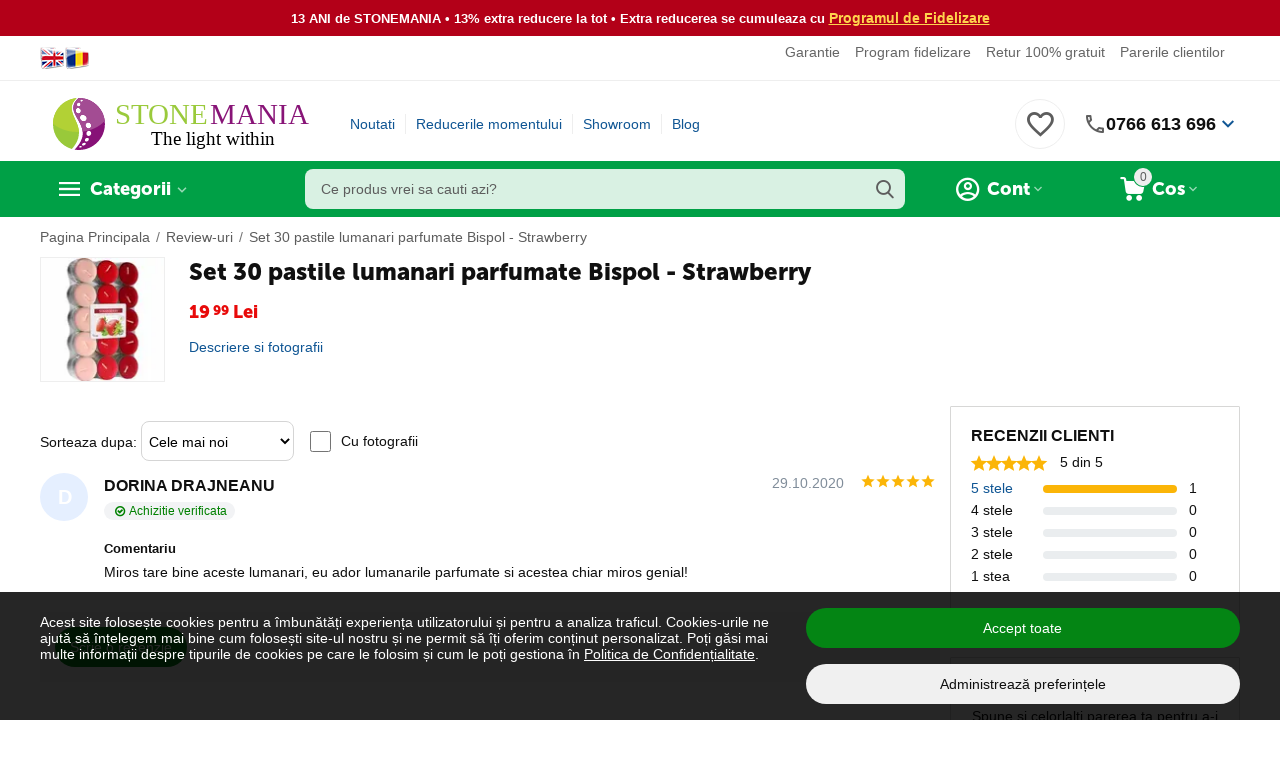

--- FILE ---
content_type: text/html; charset=utf-8
request_url: https://www.google.com/recaptcha/api2/anchor?ar=1&k=6LfI7GoUAAAAADJo3XKHpxHJqCDo8c8QpjWCzEPw&co=aHR0cHM6Ly93d3cuc3RvbmVtYW5pYS5ybzo0NDM.&hl=en&v=PoyoqOPhxBO7pBk68S4YbpHZ&theme=light&size=normal&anchor-ms=20000&execute-ms=30000&cb=ftpkztb2e1fi
body_size: 49394
content:
<!DOCTYPE HTML><html dir="ltr" lang="en"><head><meta http-equiv="Content-Type" content="text/html; charset=UTF-8">
<meta http-equiv="X-UA-Compatible" content="IE=edge">
<title>reCAPTCHA</title>
<style type="text/css">
/* cyrillic-ext */
@font-face {
  font-family: 'Roboto';
  font-style: normal;
  font-weight: 400;
  font-stretch: 100%;
  src: url(//fonts.gstatic.com/s/roboto/v48/KFO7CnqEu92Fr1ME7kSn66aGLdTylUAMa3GUBHMdazTgWw.woff2) format('woff2');
  unicode-range: U+0460-052F, U+1C80-1C8A, U+20B4, U+2DE0-2DFF, U+A640-A69F, U+FE2E-FE2F;
}
/* cyrillic */
@font-face {
  font-family: 'Roboto';
  font-style: normal;
  font-weight: 400;
  font-stretch: 100%;
  src: url(//fonts.gstatic.com/s/roboto/v48/KFO7CnqEu92Fr1ME7kSn66aGLdTylUAMa3iUBHMdazTgWw.woff2) format('woff2');
  unicode-range: U+0301, U+0400-045F, U+0490-0491, U+04B0-04B1, U+2116;
}
/* greek-ext */
@font-face {
  font-family: 'Roboto';
  font-style: normal;
  font-weight: 400;
  font-stretch: 100%;
  src: url(//fonts.gstatic.com/s/roboto/v48/KFO7CnqEu92Fr1ME7kSn66aGLdTylUAMa3CUBHMdazTgWw.woff2) format('woff2');
  unicode-range: U+1F00-1FFF;
}
/* greek */
@font-face {
  font-family: 'Roboto';
  font-style: normal;
  font-weight: 400;
  font-stretch: 100%;
  src: url(//fonts.gstatic.com/s/roboto/v48/KFO7CnqEu92Fr1ME7kSn66aGLdTylUAMa3-UBHMdazTgWw.woff2) format('woff2');
  unicode-range: U+0370-0377, U+037A-037F, U+0384-038A, U+038C, U+038E-03A1, U+03A3-03FF;
}
/* math */
@font-face {
  font-family: 'Roboto';
  font-style: normal;
  font-weight: 400;
  font-stretch: 100%;
  src: url(//fonts.gstatic.com/s/roboto/v48/KFO7CnqEu92Fr1ME7kSn66aGLdTylUAMawCUBHMdazTgWw.woff2) format('woff2');
  unicode-range: U+0302-0303, U+0305, U+0307-0308, U+0310, U+0312, U+0315, U+031A, U+0326-0327, U+032C, U+032F-0330, U+0332-0333, U+0338, U+033A, U+0346, U+034D, U+0391-03A1, U+03A3-03A9, U+03B1-03C9, U+03D1, U+03D5-03D6, U+03F0-03F1, U+03F4-03F5, U+2016-2017, U+2034-2038, U+203C, U+2040, U+2043, U+2047, U+2050, U+2057, U+205F, U+2070-2071, U+2074-208E, U+2090-209C, U+20D0-20DC, U+20E1, U+20E5-20EF, U+2100-2112, U+2114-2115, U+2117-2121, U+2123-214F, U+2190, U+2192, U+2194-21AE, U+21B0-21E5, U+21F1-21F2, U+21F4-2211, U+2213-2214, U+2216-22FF, U+2308-230B, U+2310, U+2319, U+231C-2321, U+2336-237A, U+237C, U+2395, U+239B-23B7, U+23D0, U+23DC-23E1, U+2474-2475, U+25AF, U+25B3, U+25B7, U+25BD, U+25C1, U+25CA, U+25CC, U+25FB, U+266D-266F, U+27C0-27FF, U+2900-2AFF, U+2B0E-2B11, U+2B30-2B4C, U+2BFE, U+3030, U+FF5B, U+FF5D, U+1D400-1D7FF, U+1EE00-1EEFF;
}
/* symbols */
@font-face {
  font-family: 'Roboto';
  font-style: normal;
  font-weight: 400;
  font-stretch: 100%;
  src: url(//fonts.gstatic.com/s/roboto/v48/KFO7CnqEu92Fr1ME7kSn66aGLdTylUAMaxKUBHMdazTgWw.woff2) format('woff2');
  unicode-range: U+0001-000C, U+000E-001F, U+007F-009F, U+20DD-20E0, U+20E2-20E4, U+2150-218F, U+2190, U+2192, U+2194-2199, U+21AF, U+21E6-21F0, U+21F3, U+2218-2219, U+2299, U+22C4-22C6, U+2300-243F, U+2440-244A, U+2460-24FF, U+25A0-27BF, U+2800-28FF, U+2921-2922, U+2981, U+29BF, U+29EB, U+2B00-2BFF, U+4DC0-4DFF, U+FFF9-FFFB, U+10140-1018E, U+10190-1019C, U+101A0, U+101D0-101FD, U+102E0-102FB, U+10E60-10E7E, U+1D2C0-1D2D3, U+1D2E0-1D37F, U+1F000-1F0FF, U+1F100-1F1AD, U+1F1E6-1F1FF, U+1F30D-1F30F, U+1F315, U+1F31C, U+1F31E, U+1F320-1F32C, U+1F336, U+1F378, U+1F37D, U+1F382, U+1F393-1F39F, U+1F3A7-1F3A8, U+1F3AC-1F3AF, U+1F3C2, U+1F3C4-1F3C6, U+1F3CA-1F3CE, U+1F3D4-1F3E0, U+1F3ED, U+1F3F1-1F3F3, U+1F3F5-1F3F7, U+1F408, U+1F415, U+1F41F, U+1F426, U+1F43F, U+1F441-1F442, U+1F444, U+1F446-1F449, U+1F44C-1F44E, U+1F453, U+1F46A, U+1F47D, U+1F4A3, U+1F4B0, U+1F4B3, U+1F4B9, U+1F4BB, U+1F4BF, U+1F4C8-1F4CB, U+1F4D6, U+1F4DA, U+1F4DF, U+1F4E3-1F4E6, U+1F4EA-1F4ED, U+1F4F7, U+1F4F9-1F4FB, U+1F4FD-1F4FE, U+1F503, U+1F507-1F50B, U+1F50D, U+1F512-1F513, U+1F53E-1F54A, U+1F54F-1F5FA, U+1F610, U+1F650-1F67F, U+1F687, U+1F68D, U+1F691, U+1F694, U+1F698, U+1F6AD, U+1F6B2, U+1F6B9-1F6BA, U+1F6BC, U+1F6C6-1F6CF, U+1F6D3-1F6D7, U+1F6E0-1F6EA, U+1F6F0-1F6F3, U+1F6F7-1F6FC, U+1F700-1F7FF, U+1F800-1F80B, U+1F810-1F847, U+1F850-1F859, U+1F860-1F887, U+1F890-1F8AD, U+1F8B0-1F8BB, U+1F8C0-1F8C1, U+1F900-1F90B, U+1F93B, U+1F946, U+1F984, U+1F996, U+1F9E9, U+1FA00-1FA6F, U+1FA70-1FA7C, U+1FA80-1FA89, U+1FA8F-1FAC6, U+1FACE-1FADC, U+1FADF-1FAE9, U+1FAF0-1FAF8, U+1FB00-1FBFF;
}
/* vietnamese */
@font-face {
  font-family: 'Roboto';
  font-style: normal;
  font-weight: 400;
  font-stretch: 100%;
  src: url(//fonts.gstatic.com/s/roboto/v48/KFO7CnqEu92Fr1ME7kSn66aGLdTylUAMa3OUBHMdazTgWw.woff2) format('woff2');
  unicode-range: U+0102-0103, U+0110-0111, U+0128-0129, U+0168-0169, U+01A0-01A1, U+01AF-01B0, U+0300-0301, U+0303-0304, U+0308-0309, U+0323, U+0329, U+1EA0-1EF9, U+20AB;
}
/* latin-ext */
@font-face {
  font-family: 'Roboto';
  font-style: normal;
  font-weight: 400;
  font-stretch: 100%;
  src: url(//fonts.gstatic.com/s/roboto/v48/KFO7CnqEu92Fr1ME7kSn66aGLdTylUAMa3KUBHMdazTgWw.woff2) format('woff2');
  unicode-range: U+0100-02BA, U+02BD-02C5, U+02C7-02CC, U+02CE-02D7, U+02DD-02FF, U+0304, U+0308, U+0329, U+1D00-1DBF, U+1E00-1E9F, U+1EF2-1EFF, U+2020, U+20A0-20AB, U+20AD-20C0, U+2113, U+2C60-2C7F, U+A720-A7FF;
}
/* latin */
@font-face {
  font-family: 'Roboto';
  font-style: normal;
  font-weight: 400;
  font-stretch: 100%;
  src: url(//fonts.gstatic.com/s/roboto/v48/KFO7CnqEu92Fr1ME7kSn66aGLdTylUAMa3yUBHMdazQ.woff2) format('woff2');
  unicode-range: U+0000-00FF, U+0131, U+0152-0153, U+02BB-02BC, U+02C6, U+02DA, U+02DC, U+0304, U+0308, U+0329, U+2000-206F, U+20AC, U+2122, U+2191, U+2193, U+2212, U+2215, U+FEFF, U+FFFD;
}
/* cyrillic-ext */
@font-face {
  font-family: 'Roboto';
  font-style: normal;
  font-weight: 500;
  font-stretch: 100%;
  src: url(//fonts.gstatic.com/s/roboto/v48/KFO7CnqEu92Fr1ME7kSn66aGLdTylUAMa3GUBHMdazTgWw.woff2) format('woff2');
  unicode-range: U+0460-052F, U+1C80-1C8A, U+20B4, U+2DE0-2DFF, U+A640-A69F, U+FE2E-FE2F;
}
/* cyrillic */
@font-face {
  font-family: 'Roboto';
  font-style: normal;
  font-weight: 500;
  font-stretch: 100%;
  src: url(//fonts.gstatic.com/s/roboto/v48/KFO7CnqEu92Fr1ME7kSn66aGLdTylUAMa3iUBHMdazTgWw.woff2) format('woff2');
  unicode-range: U+0301, U+0400-045F, U+0490-0491, U+04B0-04B1, U+2116;
}
/* greek-ext */
@font-face {
  font-family: 'Roboto';
  font-style: normal;
  font-weight: 500;
  font-stretch: 100%;
  src: url(//fonts.gstatic.com/s/roboto/v48/KFO7CnqEu92Fr1ME7kSn66aGLdTylUAMa3CUBHMdazTgWw.woff2) format('woff2');
  unicode-range: U+1F00-1FFF;
}
/* greek */
@font-face {
  font-family: 'Roboto';
  font-style: normal;
  font-weight: 500;
  font-stretch: 100%;
  src: url(//fonts.gstatic.com/s/roboto/v48/KFO7CnqEu92Fr1ME7kSn66aGLdTylUAMa3-UBHMdazTgWw.woff2) format('woff2');
  unicode-range: U+0370-0377, U+037A-037F, U+0384-038A, U+038C, U+038E-03A1, U+03A3-03FF;
}
/* math */
@font-face {
  font-family: 'Roboto';
  font-style: normal;
  font-weight: 500;
  font-stretch: 100%;
  src: url(//fonts.gstatic.com/s/roboto/v48/KFO7CnqEu92Fr1ME7kSn66aGLdTylUAMawCUBHMdazTgWw.woff2) format('woff2');
  unicode-range: U+0302-0303, U+0305, U+0307-0308, U+0310, U+0312, U+0315, U+031A, U+0326-0327, U+032C, U+032F-0330, U+0332-0333, U+0338, U+033A, U+0346, U+034D, U+0391-03A1, U+03A3-03A9, U+03B1-03C9, U+03D1, U+03D5-03D6, U+03F0-03F1, U+03F4-03F5, U+2016-2017, U+2034-2038, U+203C, U+2040, U+2043, U+2047, U+2050, U+2057, U+205F, U+2070-2071, U+2074-208E, U+2090-209C, U+20D0-20DC, U+20E1, U+20E5-20EF, U+2100-2112, U+2114-2115, U+2117-2121, U+2123-214F, U+2190, U+2192, U+2194-21AE, U+21B0-21E5, U+21F1-21F2, U+21F4-2211, U+2213-2214, U+2216-22FF, U+2308-230B, U+2310, U+2319, U+231C-2321, U+2336-237A, U+237C, U+2395, U+239B-23B7, U+23D0, U+23DC-23E1, U+2474-2475, U+25AF, U+25B3, U+25B7, U+25BD, U+25C1, U+25CA, U+25CC, U+25FB, U+266D-266F, U+27C0-27FF, U+2900-2AFF, U+2B0E-2B11, U+2B30-2B4C, U+2BFE, U+3030, U+FF5B, U+FF5D, U+1D400-1D7FF, U+1EE00-1EEFF;
}
/* symbols */
@font-face {
  font-family: 'Roboto';
  font-style: normal;
  font-weight: 500;
  font-stretch: 100%;
  src: url(//fonts.gstatic.com/s/roboto/v48/KFO7CnqEu92Fr1ME7kSn66aGLdTylUAMaxKUBHMdazTgWw.woff2) format('woff2');
  unicode-range: U+0001-000C, U+000E-001F, U+007F-009F, U+20DD-20E0, U+20E2-20E4, U+2150-218F, U+2190, U+2192, U+2194-2199, U+21AF, U+21E6-21F0, U+21F3, U+2218-2219, U+2299, U+22C4-22C6, U+2300-243F, U+2440-244A, U+2460-24FF, U+25A0-27BF, U+2800-28FF, U+2921-2922, U+2981, U+29BF, U+29EB, U+2B00-2BFF, U+4DC0-4DFF, U+FFF9-FFFB, U+10140-1018E, U+10190-1019C, U+101A0, U+101D0-101FD, U+102E0-102FB, U+10E60-10E7E, U+1D2C0-1D2D3, U+1D2E0-1D37F, U+1F000-1F0FF, U+1F100-1F1AD, U+1F1E6-1F1FF, U+1F30D-1F30F, U+1F315, U+1F31C, U+1F31E, U+1F320-1F32C, U+1F336, U+1F378, U+1F37D, U+1F382, U+1F393-1F39F, U+1F3A7-1F3A8, U+1F3AC-1F3AF, U+1F3C2, U+1F3C4-1F3C6, U+1F3CA-1F3CE, U+1F3D4-1F3E0, U+1F3ED, U+1F3F1-1F3F3, U+1F3F5-1F3F7, U+1F408, U+1F415, U+1F41F, U+1F426, U+1F43F, U+1F441-1F442, U+1F444, U+1F446-1F449, U+1F44C-1F44E, U+1F453, U+1F46A, U+1F47D, U+1F4A3, U+1F4B0, U+1F4B3, U+1F4B9, U+1F4BB, U+1F4BF, U+1F4C8-1F4CB, U+1F4D6, U+1F4DA, U+1F4DF, U+1F4E3-1F4E6, U+1F4EA-1F4ED, U+1F4F7, U+1F4F9-1F4FB, U+1F4FD-1F4FE, U+1F503, U+1F507-1F50B, U+1F50D, U+1F512-1F513, U+1F53E-1F54A, U+1F54F-1F5FA, U+1F610, U+1F650-1F67F, U+1F687, U+1F68D, U+1F691, U+1F694, U+1F698, U+1F6AD, U+1F6B2, U+1F6B9-1F6BA, U+1F6BC, U+1F6C6-1F6CF, U+1F6D3-1F6D7, U+1F6E0-1F6EA, U+1F6F0-1F6F3, U+1F6F7-1F6FC, U+1F700-1F7FF, U+1F800-1F80B, U+1F810-1F847, U+1F850-1F859, U+1F860-1F887, U+1F890-1F8AD, U+1F8B0-1F8BB, U+1F8C0-1F8C1, U+1F900-1F90B, U+1F93B, U+1F946, U+1F984, U+1F996, U+1F9E9, U+1FA00-1FA6F, U+1FA70-1FA7C, U+1FA80-1FA89, U+1FA8F-1FAC6, U+1FACE-1FADC, U+1FADF-1FAE9, U+1FAF0-1FAF8, U+1FB00-1FBFF;
}
/* vietnamese */
@font-face {
  font-family: 'Roboto';
  font-style: normal;
  font-weight: 500;
  font-stretch: 100%;
  src: url(//fonts.gstatic.com/s/roboto/v48/KFO7CnqEu92Fr1ME7kSn66aGLdTylUAMa3OUBHMdazTgWw.woff2) format('woff2');
  unicode-range: U+0102-0103, U+0110-0111, U+0128-0129, U+0168-0169, U+01A0-01A1, U+01AF-01B0, U+0300-0301, U+0303-0304, U+0308-0309, U+0323, U+0329, U+1EA0-1EF9, U+20AB;
}
/* latin-ext */
@font-face {
  font-family: 'Roboto';
  font-style: normal;
  font-weight: 500;
  font-stretch: 100%;
  src: url(//fonts.gstatic.com/s/roboto/v48/KFO7CnqEu92Fr1ME7kSn66aGLdTylUAMa3KUBHMdazTgWw.woff2) format('woff2');
  unicode-range: U+0100-02BA, U+02BD-02C5, U+02C7-02CC, U+02CE-02D7, U+02DD-02FF, U+0304, U+0308, U+0329, U+1D00-1DBF, U+1E00-1E9F, U+1EF2-1EFF, U+2020, U+20A0-20AB, U+20AD-20C0, U+2113, U+2C60-2C7F, U+A720-A7FF;
}
/* latin */
@font-face {
  font-family: 'Roboto';
  font-style: normal;
  font-weight: 500;
  font-stretch: 100%;
  src: url(//fonts.gstatic.com/s/roboto/v48/KFO7CnqEu92Fr1ME7kSn66aGLdTylUAMa3yUBHMdazQ.woff2) format('woff2');
  unicode-range: U+0000-00FF, U+0131, U+0152-0153, U+02BB-02BC, U+02C6, U+02DA, U+02DC, U+0304, U+0308, U+0329, U+2000-206F, U+20AC, U+2122, U+2191, U+2193, U+2212, U+2215, U+FEFF, U+FFFD;
}
/* cyrillic-ext */
@font-face {
  font-family: 'Roboto';
  font-style: normal;
  font-weight: 900;
  font-stretch: 100%;
  src: url(//fonts.gstatic.com/s/roboto/v48/KFO7CnqEu92Fr1ME7kSn66aGLdTylUAMa3GUBHMdazTgWw.woff2) format('woff2');
  unicode-range: U+0460-052F, U+1C80-1C8A, U+20B4, U+2DE0-2DFF, U+A640-A69F, U+FE2E-FE2F;
}
/* cyrillic */
@font-face {
  font-family: 'Roboto';
  font-style: normal;
  font-weight: 900;
  font-stretch: 100%;
  src: url(//fonts.gstatic.com/s/roboto/v48/KFO7CnqEu92Fr1ME7kSn66aGLdTylUAMa3iUBHMdazTgWw.woff2) format('woff2');
  unicode-range: U+0301, U+0400-045F, U+0490-0491, U+04B0-04B1, U+2116;
}
/* greek-ext */
@font-face {
  font-family: 'Roboto';
  font-style: normal;
  font-weight: 900;
  font-stretch: 100%;
  src: url(//fonts.gstatic.com/s/roboto/v48/KFO7CnqEu92Fr1ME7kSn66aGLdTylUAMa3CUBHMdazTgWw.woff2) format('woff2');
  unicode-range: U+1F00-1FFF;
}
/* greek */
@font-face {
  font-family: 'Roboto';
  font-style: normal;
  font-weight: 900;
  font-stretch: 100%;
  src: url(//fonts.gstatic.com/s/roboto/v48/KFO7CnqEu92Fr1ME7kSn66aGLdTylUAMa3-UBHMdazTgWw.woff2) format('woff2');
  unicode-range: U+0370-0377, U+037A-037F, U+0384-038A, U+038C, U+038E-03A1, U+03A3-03FF;
}
/* math */
@font-face {
  font-family: 'Roboto';
  font-style: normal;
  font-weight: 900;
  font-stretch: 100%;
  src: url(//fonts.gstatic.com/s/roboto/v48/KFO7CnqEu92Fr1ME7kSn66aGLdTylUAMawCUBHMdazTgWw.woff2) format('woff2');
  unicode-range: U+0302-0303, U+0305, U+0307-0308, U+0310, U+0312, U+0315, U+031A, U+0326-0327, U+032C, U+032F-0330, U+0332-0333, U+0338, U+033A, U+0346, U+034D, U+0391-03A1, U+03A3-03A9, U+03B1-03C9, U+03D1, U+03D5-03D6, U+03F0-03F1, U+03F4-03F5, U+2016-2017, U+2034-2038, U+203C, U+2040, U+2043, U+2047, U+2050, U+2057, U+205F, U+2070-2071, U+2074-208E, U+2090-209C, U+20D0-20DC, U+20E1, U+20E5-20EF, U+2100-2112, U+2114-2115, U+2117-2121, U+2123-214F, U+2190, U+2192, U+2194-21AE, U+21B0-21E5, U+21F1-21F2, U+21F4-2211, U+2213-2214, U+2216-22FF, U+2308-230B, U+2310, U+2319, U+231C-2321, U+2336-237A, U+237C, U+2395, U+239B-23B7, U+23D0, U+23DC-23E1, U+2474-2475, U+25AF, U+25B3, U+25B7, U+25BD, U+25C1, U+25CA, U+25CC, U+25FB, U+266D-266F, U+27C0-27FF, U+2900-2AFF, U+2B0E-2B11, U+2B30-2B4C, U+2BFE, U+3030, U+FF5B, U+FF5D, U+1D400-1D7FF, U+1EE00-1EEFF;
}
/* symbols */
@font-face {
  font-family: 'Roboto';
  font-style: normal;
  font-weight: 900;
  font-stretch: 100%;
  src: url(//fonts.gstatic.com/s/roboto/v48/KFO7CnqEu92Fr1ME7kSn66aGLdTylUAMaxKUBHMdazTgWw.woff2) format('woff2');
  unicode-range: U+0001-000C, U+000E-001F, U+007F-009F, U+20DD-20E0, U+20E2-20E4, U+2150-218F, U+2190, U+2192, U+2194-2199, U+21AF, U+21E6-21F0, U+21F3, U+2218-2219, U+2299, U+22C4-22C6, U+2300-243F, U+2440-244A, U+2460-24FF, U+25A0-27BF, U+2800-28FF, U+2921-2922, U+2981, U+29BF, U+29EB, U+2B00-2BFF, U+4DC0-4DFF, U+FFF9-FFFB, U+10140-1018E, U+10190-1019C, U+101A0, U+101D0-101FD, U+102E0-102FB, U+10E60-10E7E, U+1D2C0-1D2D3, U+1D2E0-1D37F, U+1F000-1F0FF, U+1F100-1F1AD, U+1F1E6-1F1FF, U+1F30D-1F30F, U+1F315, U+1F31C, U+1F31E, U+1F320-1F32C, U+1F336, U+1F378, U+1F37D, U+1F382, U+1F393-1F39F, U+1F3A7-1F3A8, U+1F3AC-1F3AF, U+1F3C2, U+1F3C4-1F3C6, U+1F3CA-1F3CE, U+1F3D4-1F3E0, U+1F3ED, U+1F3F1-1F3F3, U+1F3F5-1F3F7, U+1F408, U+1F415, U+1F41F, U+1F426, U+1F43F, U+1F441-1F442, U+1F444, U+1F446-1F449, U+1F44C-1F44E, U+1F453, U+1F46A, U+1F47D, U+1F4A3, U+1F4B0, U+1F4B3, U+1F4B9, U+1F4BB, U+1F4BF, U+1F4C8-1F4CB, U+1F4D6, U+1F4DA, U+1F4DF, U+1F4E3-1F4E6, U+1F4EA-1F4ED, U+1F4F7, U+1F4F9-1F4FB, U+1F4FD-1F4FE, U+1F503, U+1F507-1F50B, U+1F50D, U+1F512-1F513, U+1F53E-1F54A, U+1F54F-1F5FA, U+1F610, U+1F650-1F67F, U+1F687, U+1F68D, U+1F691, U+1F694, U+1F698, U+1F6AD, U+1F6B2, U+1F6B9-1F6BA, U+1F6BC, U+1F6C6-1F6CF, U+1F6D3-1F6D7, U+1F6E0-1F6EA, U+1F6F0-1F6F3, U+1F6F7-1F6FC, U+1F700-1F7FF, U+1F800-1F80B, U+1F810-1F847, U+1F850-1F859, U+1F860-1F887, U+1F890-1F8AD, U+1F8B0-1F8BB, U+1F8C0-1F8C1, U+1F900-1F90B, U+1F93B, U+1F946, U+1F984, U+1F996, U+1F9E9, U+1FA00-1FA6F, U+1FA70-1FA7C, U+1FA80-1FA89, U+1FA8F-1FAC6, U+1FACE-1FADC, U+1FADF-1FAE9, U+1FAF0-1FAF8, U+1FB00-1FBFF;
}
/* vietnamese */
@font-face {
  font-family: 'Roboto';
  font-style: normal;
  font-weight: 900;
  font-stretch: 100%;
  src: url(//fonts.gstatic.com/s/roboto/v48/KFO7CnqEu92Fr1ME7kSn66aGLdTylUAMa3OUBHMdazTgWw.woff2) format('woff2');
  unicode-range: U+0102-0103, U+0110-0111, U+0128-0129, U+0168-0169, U+01A0-01A1, U+01AF-01B0, U+0300-0301, U+0303-0304, U+0308-0309, U+0323, U+0329, U+1EA0-1EF9, U+20AB;
}
/* latin-ext */
@font-face {
  font-family: 'Roboto';
  font-style: normal;
  font-weight: 900;
  font-stretch: 100%;
  src: url(//fonts.gstatic.com/s/roboto/v48/KFO7CnqEu92Fr1ME7kSn66aGLdTylUAMa3KUBHMdazTgWw.woff2) format('woff2');
  unicode-range: U+0100-02BA, U+02BD-02C5, U+02C7-02CC, U+02CE-02D7, U+02DD-02FF, U+0304, U+0308, U+0329, U+1D00-1DBF, U+1E00-1E9F, U+1EF2-1EFF, U+2020, U+20A0-20AB, U+20AD-20C0, U+2113, U+2C60-2C7F, U+A720-A7FF;
}
/* latin */
@font-face {
  font-family: 'Roboto';
  font-style: normal;
  font-weight: 900;
  font-stretch: 100%;
  src: url(//fonts.gstatic.com/s/roboto/v48/KFO7CnqEu92Fr1ME7kSn66aGLdTylUAMa3yUBHMdazQ.woff2) format('woff2');
  unicode-range: U+0000-00FF, U+0131, U+0152-0153, U+02BB-02BC, U+02C6, U+02DA, U+02DC, U+0304, U+0308, U+0329, U+2000-206F, U+20AC, U+2122, U+2191, U+2193, U+2212, U+2215, U+FEFF, U+FFFD;
}

</style>
<link rel="stylesheet" type="text/css" href="https://www.gstatic.com/recaptcha/releases/PoyoqOPhxBO7pBk68S4YbpHZ/styles__ltr.css">
<script nonce="N_rjZFZYalvXOY_jBhafiA" type="text/javascript">window['__recaptcha_api'] = 'https://www.google.com/recaptcha/api2/';</script>
<script type="text/javascript" src="https://www.gstatic.com/recaptcha/releases/PoyoqOPhxBO7pBk68S4YbpHZ/recaptcha__en.js" nonce="N_rjZFZYalvXOY_jBhafiA">
      
    </script></head>
<body><div id="rc-anchor-alert" class="rc-anchor-alert"></div>
<input type="hidden" id="recaptcha-token" value="[base64]">
<script type="text/javascript" nonce="N_rjZFZYalvXOY_jBhafiA">
      recaptcha.anchor.Main.init("[\x22ainput\x22,[\x22bgdata\x22,\x22\x22,\[base64]/[base64]/bmV3IFpbdF0obVswXSk6Sz09Mj9uZXcgWlt0XShtWzBdLG1bMV0pOks9PTM/bmV3IFpbdF0obVswXSxtWzFdLG1bMl0pOks9PTQ/[base64]/[base64]/[base64]/[base64]/[base64]/[base64]/[base64]/[base64]/[base64]/[base64]/[base64]/[base64]/[base64]/[base64]\\u003d\\u003d\x22,\[base64]\\u003d\\u003d\x22,\x22wosEOzE0wrkOIMKWw6zCv2XDh2PCrBXCvcOww6d1wrLDpMKnwr/[base64]/w5/Dl8Olc8O/CcKsQMK6VsOgwrAKZ8ONL2kgdMK4w5PCvsOzwrbCocKAw5PCjsO0B0leMlHChcOXB3BHSjYkVRFmw4jCosKuJRTCu8O7M3fClFFwwo0Qw47Cu8Klw7dTF8O/wrM8TATCmcOuw7NBLSjDgWR9w5DCucOtw6fCmyXDiXXDi8KJwokUw6EPfBYLw6rCoAfCo8KnwrhCw4bCucOoSMOMwo9SwqxAwoDDr3/Dp8OhKHTDvcOqw5LDmcOAdcK2w6lPwqQeYXYtLRtbJ33DhXpXwpMuw6LDpMK4w4/[base64]/XUHCm8OEU8Ovw7jDkMODa1nDu3csw4jDhsKCbTTCkcOnwoTDhH3Cp8OgaMO4WMOmccKUw43CkcO6KsOqwqBhw557H8Oww6pwwp0Ib1powqZxw63DlMOIwrlXwqjCs8OBwpR1w4DDqVjDtsOPwpzDlUwJbsK+w7jDlVB/w7hjeMONw6kSCMKdDTV5w5EYesO5NxYZw7Qbw6ZzwqNlfSJRISLDucOdfgLClR0Uw7fDlcKdw57DtV7DvFbCrcKnw40dw6nDnGVhOMO/w78Hw7LCixzDtTDDlsOiw6XCrQvCmsOqwrfDvWHDqsOdwq/CnsKFwpfDq1MgdMOKw4okw6vCpMOMZ0HCssODbW7Drg/DvzQywrrDjCTDrH7Du8K6Dk3Cq8Kjw4FkX8KSCQIXFRTDvnU2wrxTOhnDnUzDgsOCw70nwpRqw6FpIcO3wqppOMK3wq4uVxIHw7TDncONOsODUiknwoFdR8KLwr5aBQhsw77DhsOiw5Y7Fz7Cr8OzIsOywqTCs8KOw7zDvxHCiMKyMwzDjH/[base64]/KRZsRmjDpCLDjQ7Dh8Odw78GYMKvwpzDgW1xE2rDrnnDgcKuw4nDjgQvw4PCoMO2FcOyC0MAw4TCgHkxwrNfb8KZwpvCsS3CkcKmwqt3KMO0w7fCtC/[base64]/HD7CkcOOwpbCtsOmRnBqw4/DrgcPAwbCo3XDrCsdw4rDoyjCqyogdDvCsk9/woLDtsOnw5zDpAIgw4vDqcOuw7bCtQU7ZcKqwrllwrpodcOvcQHCj8ObB8KlFHrCuMKTwpIqwpFZJcKLwpfDliwww4jCssOpaj7DtBwDw6sRw6PCusO6woU9wr7DjQcRw4YKw4kPRi/Cj8OFKcOxOcOsF8KzecKQDlhhLipZVyTChsOxwo3CuCZuw6N4wovDsMKCV8KRwoLCvQ4Qwr5jV3rDhyLDjSs2w7I/CD/Dqg4fwrNRwqZZBsKEbFtXw7AeUMO4LVwCw7Zuw47Ck00aw7Z/w7xpw4/[base64]/CqmvDq3xzwobDvCcawrguwp0sKsOAw5JDDWTDmsKvw4hWOigoHMO5w4nDtE02HhDDvCvChcORwoxkw7jDiBXDhcOlSMOhwpHCsMOfw71Ew7tWw5XDksOkwohswoNGwoPChsOlNMOJScKjaFU7FMOLw7TCn8OrGcOuw7zCnVrDhsK3QizDi8OSMRNGwrxzesO/bMOBA8O/HMKtwojDnAxmw7pGw4gdwo89w63CuMKgwr7Dun/Du03Dq2dWTsOmYsO0wphLw6TDqzLDtMOfaMOFw6gCTwdjwpQEwrMgScKpw4E1ZSA1w73CvE84SsOeeU/CngBPw6tnfyHDosKMScKTwqbCtVA9w6/[base64]/TwPCjVbCtRwowqrCvhtUFMOkQyJVJFNNwoXCvcKdC3dcdjrChsKIwrZzw7rCgcOPf8O6AsKIw7XCkERlF1/DiwgYwrkXw77DjcOxRBJRwqnCpWVEw4rCjMOYNcOFcMKHWiM3w5LDnSzCtXvCon5Wc8KCw7VaWx4Mw5t8YC7CvCcFcMKpwo7CqB1lw6/CpyTCmcOpwq7DhjrDtcKKY8K4w7nDoHDDvMKLwr7Dj1nClQcDwog7wqJJG1nCnsKiw4HDosOpCcO/HS7CkcOQWjk6w7koax3DqinCoXkSDMOkR1TDv1/CvcKRwrbClsKfK2szwq3DkcKTwoIOwrxtw7bDsA/CncKYw4xDwpBBwrJzwrZqY8KGSEjDkMOEwoDDgMOnEcKFw4XDgWE6fMOgLy/[base64]/wo7Cv8KJwr3DrDMtWMOjw4U2b1wPw7U+w7xaC8K4ccKEw7nDqhwrYsKHDHzCqgAPwrxyWirCo8Krw4F0wozCssOOWEAZwq4Bbh93w6xsBMKaw4RxL8OQw5bCjktIw4bDqMOrw5diYSt7ZMOfaR97wplDNcKIw6fCo8Kjw6YvwoDDh0ZFwpNbwrtWahUbYMO5CUTDui/CncOQw5Auw5xswo8FfXBYNcK7PzDChcKYcsOqIxwOWnHCjlNgwpHDt0R1PsKDw75lwp5Dwp4rw5ZBJEA9BcKmUsOBw6JgwqJQw7TDsMK1G8KTwpUdORUPeMOfwqB/[base64]/Cg8KbUzBvA8OIVMOVw45Jw5bCpHLDl8Otw7jCjMKMw6BVcDd3ecOTBQbCm8K0cj8/w71GworCr8O5wqLCosOzwrPDpCwkw5nDocKfw41Mw6LCniBmw6DDlcKVw5EPw4hPJ8OKFsOyw4/CkB5hQzF/wpfDn8K6woHDqFLDp07DoivCsWDClhfDnEwVwrYRBgbCp8KAwobCpMKZwoJEMR3Ci8Oew7vDokZ/N8KNw4LCmjFiwqEyIXg2w4QGF3HCgFdtw7MQAnR8wqXCuVgywpEaEMOsV0XDsyDDg8O1w4HCi8KkbcKowr0GwpPChcKOwo9AI8Ofwr7CpsKzRsKVWSzCjcO4HQ7ChE5DFcOQwpHDhMOsYcK3R8KkworCu1/[base64]/[base64]/[base64]/Dozo1UcKTwqXCsk7DosO8JXvCkUZjeFIaUMO9SG/CjMKhw41nwoYiw65zBcKgwqDDpsOtwqTDhHTCh1wkA8K7JcO9Ln/CicKLeictYcOoXXsMPDDDjcOYwq7DrHfCj8K6w5YWwpo+woMiwq4VZVjCiMO9Y8KHHcOYDMK3BMKFwoI8woh+cDpSV2Nrw7/DiR3CkX8Cwp/Cs8OwVS0dMznDvcKSBj56P8OhDzXCr8KjGgoVwppMwrLCgsOMcUjChm3DqsKdwqnCmcKCNw7DnVrDr2fDhcO+G0HDthAGLh7CjzwOw4LDocOrQk3DojIgw7/DlcKGw7TDkcKGZX1GVQgNIsKwwrxkZsO3H2Mjw50cw5nDjxjDj8OMw7sif2NgwqIjwpdcw7fDsUvClMKlw6Bjw6orw7/Cik4BOzfDgAjDqDdIfRJDYcOswpg0VsOMwqvDjsKAKMO/w7jCjcO8P0x2RirDiMO4w7QSZSjCoXgyLgwGBcOMInrCjMKgw5YjWTR7TVLCvcO8VcObOcKJw4LCjsO2HBrDhWjDpScsw6PDpsO3UUjClyAjTUTDhXU3wrYCTMK7IgfCrBfDtMK8CW8zGAfCpDxUwo0sUHxzwo8AwrdldnbDjsKmwrXDjFl/csKJCsOmbcOrBB0YG8KVbcOTwr4/wp3CtgNOHinDoAJgJsKAKVdvAS17BzBcWDHCqXTClWzDiBgvwoAmw5YtW8KkBnsjCsKOwqvCuMOLw7DDrkl+w4RGWcOuWsKfEwjChAsCw6J0cF/[base64]/Xk/CtncNw6gXwqDCrj3DiMOgworDoz1fFMKAw5TDqMKxAMOjwr9Hw5XDrcOtw4HDicOUwpnDu8OALEQIRj8jw5RNK8OCCMKxWU56ezp0w7rDs8OSwp9bworDq3UnwoMbwr/CkAXCjUtEwrXDml7CmMO5Bzd1TkfDo8KVdMKkwrInWsO5wovCozfDjcKhGsODGxrDhwgEwrbCoS/Ciz5wb8KLwqnCrSjCvsO0HsKEcnklUcOuwroqCirCni/[base64]/DrSXCkMKpwqIMRxfDrsOtFEHCucO4PlYkasOzX8Ojw7Nua37DpMOww57DljLCs8Kub8ObN8OlJMKjXjVyIMKxwobDiQkBwo0eJWzDkx/CrCnCiMOtUigYw6/ClsOZw6/Cg8K9wqAjwrIww6caw7tuw75CwqHDncKtw41CwocxbU/DiMKYwrsCwoV/w5d+Y8OGC8K3w4fCrsOvw6ZlKmnCvMKtwoLDo1LCiMK3w5rCocKUwp8qWMKTFsK6U8KkecKTwr1uS8OwWFhuw7TDgEoAw4sZw5XDrTDDtMKXZcOsEBXDgMKhw7zCliwcwqtkMh4ewpVGecK/PcKdw7FoOCMvwqhuAivCpGNsV8OZeQ1resKXw7TCgDwXfMK9XMKrZsOEDmTDmQ7DvMKDwqHChMK0wrfDtcOsSMKawoJdQMK9wqw9wpLCoR4+wpNGw7zDkSzDhikBRsOPLMOgDyBxwqcXYcKuPsOMWyJ3JF7Do1LDiG/CkBHDmcK/W8OwwqrCuRYnwpZ+YMKIPlTDvMOGwoQDOXNRwqEfw6BgM8ORwpcIcU3DnxRlwqArwqEqTTs3w7vCl8OhWH/DqwLCh8KCZcKRCcKKIiZJfsKdw6DClMKFwrNyZcKww7kWDB1ZWgrDiMKvwpI+w7I+OsKTwrcoJ2NyHCvDnx1awojClMK/w5zCnllcwroQcxPCscKnA1dSwpfCscKZSwhzLG7Dn8Kaw4Zsw4nDqcKgFllBwphicMOtV8KSbC/DhQshw756w7bDh8OjZMOGaSJPw4fCqkAzw53DhMOQw4/Ck2MNPi/CqMKwwpU9KHgVYsKlGVxPw6xdw58hQU/CucOkWMORw79qw7hawrplw5xLwooyw5/CvVnDjFwuBMOsJDM4I8OmL8O7Sy3CszASLjwCIyweIcKLwrg2w78HwqPDnMObZcKHB8Ovw6PCi8KYL0zDtMKHwrjClwQcw51KwrrDpMOnEcKxD8OFKD5nwqpOTsOnF1EvwrPDuS/[base64]/w71fw73CucOWOsOkPMO4OMOXIigtczbCnEfCq8KaHTBuw6UBw5zDlFdfK1HCu0AsJcOdAcO4worDv8OHwpPDty/CoUTCiUlow7fDtSLCssOBw5rDrwfDnsKTwqJ1w49aw4gZw5QUMhjCmBvDt1cxw53CowJvBsKSw6Rnw41FKsKHwr/CicOqCsOuwr3CoyDDiSPCkAzChcKYK2J9wr4qZSEZwpTDsWdAEwXCncOaT8KIIBPDosObE8OrCMK4TkPDvzjCoMKieFQwU8ObbcKawpfDqmnDs00/wrzDksO/W8Oaw5bDhXPCjcOLw6jDrsK6esO2wqjDvxtpwrRtKcKmw6jDhmFcVXDDiCVew7DCmcO6JcOAw7rDpsK6PcKSw4F3dMOPYMKpPsKuSk0+wpJHwqphwpMNwqTDmHdXwpJkZ1vCrngVwrvDnMOMNwIUYXpXAz3DiMOcwqjDvCoqw6o+EA9oEmJkwrwjTQMFPkApO1/CkClMw53Dp2rCjcOqw5TCrlpHOlcWwr/Dml3ChsKrw6prw5Bow5fDscK6wrYPV1vCmcKXw5w5wqU0wqzDrMK2wpnDoUVxKCVww4MBDUkARQvDi8OrwrFqaWZVOWcQwqHCjmjDhH/[base64]/Cu3Bow6xZDDrDoUXChMKzwq7Dj2hYCTfDpsO4wpsiw5bDisOcw7XDp1rCsTYrS08dXMOlw6AoO8OJw7/[base64]/DolXCn8Opw4/[base64]/CucOqNylGw5jDrMKcwp7Djx/Di0LDjVrCk8Ovw6Jxw4w7w63DvznDhBAZwqttRjLDl8KpH0XDsMO7bR7DrMOMC8KcCjfDrMKiwqLCi0dhcMOJw4jCqikPw7Vjwr/DtlYzw6siaBwrQMO/wrIAw65lw5toBntuwrwow4FGF1U2C8K3w7HChV4dw59ERD4qQE3DusKFwrRcdsODCcO1PMO3AMK8wq/Dlzstw4/ChsKWNcKCw7QTCsOzdCdSElRbwqVpwrdROcOlMEPDtBsrMcOkwq7DtMKww6I7GhfDqMOtUWp0KsK6wpTCgMKww6LDosO1wpLCu8O9w4HCnExLV8KwwosbZyctw4jDiQHCs8O7w5nCocK4VMORwrzCtMKQwo/Ci19nwrwybcO/wrZlwophw7fDscOzOlTCjEjCv3FPwpYnNsOTwrPDjMOjfsO/wojCssOGw7tcEyvDvcKRwpXCrcOVbnrDvnpNwozCvR4cw6nDlVTClmkETQV1A8KNLmA5QkTDlT3CqMO8wo3DlsODVGzDiFfChBxlDwvCjMOUw65qw5Few6xSwpBtSDrCtnjDjMOwf8OSAcKdXTwBwrPClnYvw6XChWjDpMOhf8O/fy3CnsODwqzDssK3w4kDw6HCgMORwrPCmFJkwqxmE2fDvcKMw4vCqsOASAEIHwsqwrABSsOTwpZkD8O1wqvDs8OewprDnsKLw7V/[base64]/DlsOqw6oAd8KkJsOKPQFvw4lPwpPCtDHCp8KpwofDmMKCw7nDuDYcwpTCik01w5/DisKpQ8OUw63Cs8KGZVfDlsKHdsKbAcKvw7dTDMOCaUrDr8KpBxLDksO8w6vDusOLMsKAw7jClkbClsOvCcK6w78PWjzDvcOsKsOkwo5Zw4l/[base64]/ClsOyEkN/w5XCjxg3wo3CpsKLUC07asO7dh7DuMOjwpbDkl5jEcKMS1bCp8KgNy09R8O0RXVKw4rCjXQLw75PKnXDvcKYwoPDkcOmw6jDlsONcsOrw4/ClsOWbsOJw6XDi8Kmwp/DrH40AMObwpLDmcOow4UGFRVadcOzwpvCiSoqw48iw6bDiHMkwqjCgibDhcK+w6nDicKcwoXCtcKPIMKQBcOwdsO6w5RrwotWw5B8w5/[base64]/[base64]/wrLDriUdw47Cl2xBw5/[base64]/CAMDwo8Qwo3DhMOewpY3FMO+esKvw781woxTY8K8w7nCsMO0w51Cf8KoWhXCvgHCk8KYR1TCkTNZMcOOwoAbw4/Ch8KKOjbCgyImMcOWJMKmKytlw6ILNMOcOMOsb8Oywr1pwrpNG8OPw6gNeS1ew5FddsKGwr4Sw6pBw6jCj3xIHMKXwpgIw6FMw7nDtcOWw5HCusOofcOEVzliwrdreMO4wqbCnTzCjsK0wofCtMK5CjHDsB/CucO2acOEPAokKF4Ow5PDiMORwqIAwoxkw5ZJw5B0fXNfG0sCwr3CvXNyDcODwpvCi8K3Ux7Dr8KXd0YcwqJHJMOuwp/Dj8Odw6lZGWVPwo5ofcOpDCnCnMKnwqYDw6vDv8OvLsKBFMOcScOTIcK7w6DDtsO5wqHCnwjCrMOqXsKXwo4hBHfCow/Cl8Oaw4TCjMKaw6TCp03CtcOWwpkCYsK+RcKVd3Q/w75dw5Y1WmAvLsO1XxjDsj3Cs8OUEg/CjinCj0YCH8OSwqfCmcOVw6hrw6w3w7pwWsOKFMKcFMKTw5QnJ8OAwoQ5bB/CvcKZN8KMw7DCtcOSOsKTISLCnABKw5t3ZxTCrBcQO8KqwprDp1jDsj9KLMO5QHXCnDbCk8O5a8O/w7bDpV0zPcOUOcK6w70QwrLDkk3DigURw5bDvcK3cMOkE8Ovw5NHw4NEbsOrGik9w4oqDgbDncKZw75UFMOgwpHDgnNFIsOywoDDvcOJw6bDrH43esKoOcKtwoU8A041wpk/wrfDlsK0wpASTj/[base64]/[base64]/[base64]/CrcOzw4MoLMOhwqhZwoTCuMKSKUEOw5XDn8Kcwr/CvcKRfsKUw404Kkp6w6RRwqRcAnxhw4QOAcKDwrkmDwfCtCNRFkjDmsOawpHDmMOBw4xbKlrChA/CkBfDgcOHMwHCsh3DvcKKw5ZbwrPDksKmBcKSwpEUNTBWwrHDkMKvfBBKG8O6WsKuFmbCpMKHwrpoJMKmKA0Nw7LCgsOKZMO1w6fCs23CikQueg4kQ1DDiMOeworCs1tCT8OvBsOYw5jDksOIacOUw48+PMOhwpw4wp9hwq/[base64]/DncKkA8KXwocyFHzCg2JPFknCmcOCHxrDvnPDuj9wwphYWz/Cs3Qrw6PDtwkqwpzCnsO+w7rCkRXDmsKvwpNEwoHDksO0w4w7w5VfwpHDnB7CvMOGOhUoWsKSCgY8HsOywr3Ck8OBw5/CpMKzw4DCiMKLT3/DkcOpwqLDl8OQIWcDw5klNil7GcOiNcKEbcKowrISw5VaGgwsw63Dn3Vpw5Vww4nCmg1GwqbCpsK3wrfClhFGbQd/cibCjcOkJywmwqxFe8OIw4B2dsOIHsKbw6/DmiLDt8OJw6PCjgJ2w5nDhgfCi8KYZ8Krw5nDlh5nw4BoH8OIw5NRDWDCj3BtXMOlwpTDrsOKw7rCuCBzwo5sLTrCujzCuErChcOVehVow7jDv8O7w7nDhcK+wpvCkMOJPBzCv8OTw6nDtWRVwobCtWbDt8OOVsKFwrDCrsKEYT3DkwfCusKxLMOyw7/DukJGwqHCpsOaw78oMcOWNBzCkcK2WQAow4DCtEV2A8Kbw4JoP8OtwqEIwrIcw4k6wpIBa8Oxw63CusOMwq/[base64]/CkkQjY102wrjCmcKqCMKGCjXCr1fDlcK6wrrDjntjZ8KddzbDrh7CrcK3woxuQBfCncKybTwkGgzDv8Oiwptnw6rDosOmw7DDt8OTwr3CpQvCuXE2RVdgw7HCg8OZLzDDpcOIwpV9w4bDqcOFwonCrsKyw7bCs8OywrjCpcKVNsOvUMKvwo7Cr1F/w5bCtncwZMOxAgQ0McO7w4cWwr4Vw4vDmsOnbVlewpcRbcOLwpBGw6DDq0/CqXLDr1tjwoXCinNQw4R2F3nCt1/DmcO+OsOZb2srZcK3RsOxP2/DrBPDo8KjPBbDlcOrwrbCv2cnBsO4TcOPw40odcO6w7PCqg8fw4zCgcOmFCPDqFbCm8K0w4XClC7DikUEecKLMQbDp3DCssOyw7k5ZMKhNhRlYsKhwrzDhB/CpsOEW8O/w4PDl8Ocw5grWmzDs0bDh30Gw6Bfw63Ck8K4w7PDpsKpw7zDp1tVRsKQJFMmUxnDr0Q3w4bDo1HClRHCoMOcw7Uxw49Ca8OFScKbQMO/w5JFHU3DlsKiw5QITcOcdUPCssK+w7vCp8K1RBPCuWcHbsKjwrvCkl7ColLCsjXCtMKbPsOTw4p0DMOcbko0NsOWw6nDmcKKwoFCdE/Dn8Oww5XCl2fDkzPDs18mF8OhUMOwwqLCk8Okwr3DtAPDmMKcecKkIhTDo8Kbw5ZMfz3CgxXDuMKNPRNMw48Ow5RLw4VdwrPCtMO1ZMOww43Dl8Obbjg9woslw7k/TcOaHHFkw413wp7CusOEel4FH8OnwpvCgcO/woLCuBcPJsOMJMKRfz5iXnXCsAs6w7/[base64]/[base64]/ChsO8DkfDkH/CqcONGMKMZ8KswoLCu8KFw4oBwqrCscKXYgHCqxzCg2DCtWtHw5rDvGBSUlQrIsOUe8KZw5HDoMKiMsOBwpcWBsOfwpPDvMKGw6PDssK/w4jCrh7CjjrCu05tHGvDginCvDfCpcOdAcKmfGoDI2nCvcO0bi7Dm8Okw5nCj8KmKWBowr/DixTCsMK7wrRpw7IMJMKpIsK0TsK8EAPDvHnDocOyYUI8w4tJwropwp3DgndkaEUJQMOsw41/OTbCucKEcsKANcKpw4tpw6vDug7CrmfCi3jDhcKDI8KVN29mGBJHdcKFHsOPHsO9MXkcw4/[base64]/XsOOwrnDqS8Qa8Orwp/CrMKKVcO9P8OUwq5CYcOLEzZsFcOnw6fCiMKVw7BIw5oRcSrCuiPCvcKrw6jDrMKhEC9kO04SFGzDn0fDkSnCliUHwqjCqk3DpQrCksK9w4MawrUANmpuAcOLw67Dq0hTwr3DvQUdwpbCpWtaw50uwo8sw5UMw6HCtMOYPsOPwrthTSpLw4zDhFrCgcK/XXpHwpPChxQ/[base64]/csKmOVjCqQnCmQIjJcKDW0TDuMKIwoTCqRnDhQTCnMOyTUlsw4nChj7CiwPConpMccKTHcOcehzDn8K4woTDnMKIRxPCp0s8IMOLNcORw5d0w4jCmMKBKcK9w6rDjg/CpAXDiUpLTcO9XWl1wojCvllqXsOdwrPCiH3CrCESwrREwoY8DlTCu0/DvlTDownDin7DlBzCq8O6wq5DwrVuw4TCrHBkwr1ywpPCj1LCjcK2w5HDnsOTQMOzwoZiEUNdwrfCkcO4w6I2w4vCucKwHzXDqAHDrU/Co8OoZ8OfwpQ2w51ywoVew6ktw4QTw5rDmcKicMOFwonDnsKUUMK2DcKLLMKFBcOVw6XCpVYww44ewp0cwoHDrD7Dj1LCgxbDqGjDnh3Cvmpee3Q/wpnChT/Ds8KjExIZIB/DjcKZRAXDiQHDnzbClcKtw4vCpcKzMDjDgk4Uw7Anw7h/woRYwo5xUsKnPE9XKnLCrMO5w691woFxEcOnwqkaw6HDvCTDhMKPVcKrwrrClMKSA8O5wpLCsMKLBcO2e8KJw5DDlcOswp0nwoQowq7DkEgXwr3CrgvDqMKSwpxXw67Ch8OJVVzCo8OyMg7Dh2/CrsK5FiPClsOuw5TDvgQTwox3w5d0GcKHKml7Tigyw7dYwqHDlBo6U8OtAsKOecOTw47CvsOxJhbChsO+Z8KyQcK/w6ERw7hAwr3CtsO7w5JewoHDhcKJwogjwoTDnX/[base64]/Di1nDnMKIID7DlgLCisOCwqZkBxrDjUZzwqQVw44MN0LCsMOVw7JvcSzCn8K+SCfDnF1KwobCqxTCkmPDhD0nwqbDnjXDrAR9Fn1Hw53CjhHCg8KTaj5nV8OQDXTCjMONw4/DrhjCrcKtU2luw7BmwpJXdQbCvi7Dn8Opw40+w6XCihzCgyR5wprCgBwcSDsnwrpyw4nDpsKvw4l1w6l4SsKPcncTfgpGZirDqMKjw7dKwq8ww47DgcO1FMKAbMK2LmrCuHPDhsOhfScjPj9ywqUMCzzDqcKvU8Ktwo/Di0/Cj8Knwq/DgcKrwrDDjD3Cm8KIXk3Di8KlworDs8KYw5LDmsOwJCvCp37DlsOgw4XCicONUcK2woPCqGYKCiU0YMO4b210PcOMOcOGV3VbwpLDsMOlUsKFBVwHwpzDh20zwoIaIcKEwoTCoVAow6MlUsKKw7rCvsOJwo/Cp8K5N8KrdzBLFCXDkMOPw4EfwrlhZEMuw4LDiCDDnsKUworCtMK3wpXCn8OVw4oWBsKOA1zClkvDnMO8woFgGMO/OE3Cs3fDtcOQw57DnMKMfyXChcKtKjzCvTQjSsOXwrbDoMKPw403OkdTcUzCqMOdw704WMOdJFLDpsK+cUPCtcO/[base64]/ChSQUw5YhWX/[base64]/CqkonEhBRw4nCvCLDuHcxazoiHk1hw7TDtTl/SyJ1eMKAw4Qyw73CrcO6Y8OlwqNoBsKvHMKkfF4hw43DnVDDr8O+wprDn3/DjlHDggg5XmcFOAYebcKQwoE1wqFyNGUXw6bCrWJaw7vChz9wwp4df2rCsRkjw7/CpcKcwqlMMXHCt1/DjcKASMKyw7XDmT0dHMKSw6DDtcOvMDcuwrHDsMKNfsKUw5HCii/DhltnUMK2wpfCj8OcfsKpw4Jew5NDUXPCnsKrI0BlJQXCvmLDu8Khw6/CqsOSw4/[base64]/Cr0gPCMKYDhPCsSbCkBtuw4TCgsK8PUl0w5/DlBvChsO/BcOKw4Q3wrMnw6wgcMKiLsOmw7PCqMKUFyBtw43DmcKIw7ZMUMOlw77Djz7ChsObw4ERw4zDosKWwqrCusK7wpLDo8K2w4hPw4nDscOkTHU/[base64]/[base64]/[base64]/w6poGFTCvA7CsVbCuHnDt8OOTBbDmsOmT8KDw4U4ScOzfDXCiMKiDg0BBcKsCyZNw6BIWMODXSPDr8KpwrLCpjc2fcOOZkgfwqQzwqzDlsO+NMK2WMOww6dawrDDjcKhw6HDt1UEGMO6woodwrrDpnESw5vDiRLCucKBwo4WwrrDty/DqxVPw5tETsKKw5bCrV7Dl8KCwpbCrMODw5M1McOHw40dSMK9TMKHZcKJw6fDn3Viw7N4QlgnK3o3QnfDgcOicyDDksKpfcOXwqHDnEHDlMKVLRkZNMK7YxEPEMKbEC/CiQlDFcOmw6DCn8KtImbDlk7DlsOiwq3CmcKBfsKqw67ChA/Cr8Kkw6R/woQrFC7DoTAawp1awpZOO2hbwpLCqsKGDcOvVVLDn28twrzDrMOew7/[base64]/CssKxQ8KuGsKdQ8OdYGPDiHlPwrvDgUgONB4GFBjDnXvClR/CqcKZEEBpw6V9wrpbw5/Dh8OTdAU4w7bCocK0wpLDjMKXwq/DscOecULCvy8PLsK1wpPDtGElwpZeTDDCjXpyw7TClsOVODXCqcO+OsOCw5bCrREVMsOawo/CvDtfa8Oxw4sEw6hNw67Dmi/[base64]/JcKHw61Ewo3CgMKUw5wdfA18w6XDumQrHwDCnE4sK8KrwrgVwpDCgRJVwqHDqSrDjsOZwrXDocOMw7PCpcK0wpJvQcKlICrChcOMAsK/RsKCwr1bw6vDnXAmwp7Dj2lTw47DimsjUw7DkGzDt8K0wqPDjcOXw4ZZDg1xw7LCisKRT8K5w6FGwpfCnsOsw7/Ds8KDEMOSw5bCiGMvw6FbewEJwrkJBMOOAjNfw6NowpDCmn0fw7bCqcKFBDMCYQfDvgfCvMO/w67Ci8KDwpZKO0hgwpLDnHvCgsKue1l8wp/CuMKGw75bHwQPw77DpQbCgMK2wrEiTsKdbsKrwpLDj1zDk8OvwoZywpcSRcOaw4EVa8K1w5HCqsKnwq/[base64]/FQrDpcKNWcKRUF05wopdGE3CvsK/[base64]/[base64]/CtgnCsAXDuWQXMsKCF00SwqjCnMKbUcOxG0s2ZcKbw7w8w4rDjcOpZsKOVBHCnzXDuMOJFcKyBsOAw4Euw5XCvAsMfMKXw4Qzwo9Dwph/w6MPw6xOwpzCvsKjZzLCkGNYcnjCvlHCokEsBH1ZwoYXw6bCj8KHwpALfMKKGnF4FsOsHsKcbsKAwr0/wrVbSMKAJUNQw4bCj8O9wrPCoWsQAT7CnRRVDMK/RFHCl1fConbChcKIW8OFwozChcOVAsK8bUjChMKVw6c/[base64]/woHDsFXCoGYOL8KmaWPDqcKmOVLCiMKVLcOiw6ciG13CpiVpah7Dr3RgwoNhw4TDhFYCwpccf8OpCQ0EEcOVwpQUwrxUTRpFB8Khw5VuG8KoZMKpJsO9ennDpcO7wrR5wqvDi8OQw6/Dr8OYay7Dg8KVHsOwNMKYHH3DgQbDi8Ohw5/[base64]/[base64]/CiRwkw5pZwpBxw5zDjsOdwq7DkQDCucO6NCXDgTjDt8K4wqhEwos3bzzCusK7OkZVHllGLi/DmExEw4nDisOFF8O8SsKcY3kow6MLwpPDpsOIwq9fTcOWw5BSJsOmw40WwpQsAglkw4jDlcOowpbCp8KCcMOZw68/[base64]/[base64]/DtMKgFGDDmGJcbDDCiFFZa8K+IMKIw5Yud2BKwpArw43CoQDCr8KlwoQnd3vDoMKuVmzCqQ0+w4dQMiNOJgldw6rDp8OZw6HCmMK2w6nDiUfCtHFIX8OUwq12V8K/FFvCmU92wofCkMK7wpzDncOow5zDpSrCsyfDncOBwocLwr/CmcKxfDVLcsKiw5/Dl37DuSHCjU7DqsKuYgpEAB4YXlUZw7cXw58Iwq/CicKJw5Rxw4TDqh/Cg2nDsWtrL8KbAztaBcKLMcOtwo7DusKDLUpcwqXDqMKUwpZnw5/DqsKqan3DvsKGZjrDg303wp4LQsKIYEZZwqczwpkZw67DhTHCmg13w6zDvcOtw4NIX8OmwqXDmcKYwovCp1fCsC8NUgjCvcK4ZQdowqBawpBsw4XDpxECI8KZVCcUZlvCrcKmwrHDt2N4wpAuHVUsBiNqw5tTEyk5w7AIw5cUfjlkwrTDksO+w6/[base64]/DgMOMKsKmKcOoGsK4w7bCjsKQw7g6AjZ/wpDDmMOuw7bDisKTw6opecKLWcOEw5FnwoLDgl/CsMKcw5vCom/DrklcDgnDscKawooOw4jCn3vCjcOXScKwFMK4w63DsMOiw5xLwo/CljHCkMKfw7zCj2LCvcOaKMO+OMOOaFLChMOabMKuFkpJwrFuw4DDnXXDucOYw7dowpIiQzdWw4zDpMOqw4/Dj8OswrjDvsK/wrE9woJaYsKFVsKQwq7CusKfwr/CicK6wo0XwqPDmHJAd3Y0X8Otw78aw47CqC7DuwXDuMKAwrHDpwzCvMOMwppOw6TDgW7DryQWw75JBsKmccKcXRfDq8K/wpsBLsKPXTkpd8KHwrZgw4nCi3jDm8O5w5UGKlUFw6knTShuw4RSYMOSBmvDncKPZXDCgsK2FcKwGD3CnxrDr8OZw4XCjMOQIwhww6h9wpVtBXljNcOMMsKrwq/CnsOlMGnDscOOwrwYw50ow4hawoXCgcKBfcOlw4vDj3XDmnLCl8K0ecKjPDMMw4PDuMK5w5XCgT5Mw5zCjMOvw4cmE8OhO8O0fMOeUS11RcOew4jCn1V/RcOjeChpUjTDkGDCqsKHTX43w6LDoF9HwrJ8Cy7DvDk2wrLDrRrCqlAVTHtmwq7CkVB8SMOUwr0JwqTDoj8jw4fChkpaasODQcK/HMOqBsO/akDDlDxAw5nDhx/[base64]/G8OtZcKmwrLDiMO8YD5Zw77Cu8KAIVnCrsOgO8KqMMO7wrA4woZgccKvw4bDpcOxU8OIHDDDgG/Ck8OFwo4lwq10w4Zzw7HCll/Duk/Cmn3CigPDgsOfe8OxwqbCjMOCwrLDnMODw5LDjlECDcObfGzDsFFqwoXCrl9/w4NOBUfCpzHClFjCjcOjXcKfDcOcYcOqN0ReAUNrwrR7FsKgw6vCuHcww74qw7fDt8KxTMKKw54Jw5HDnhTClic/IQfDnxXChj0nw4dFw6ZJen7CgcO/worCt8KXw4ktw4/DusOIw4dBwpcGQcOQFMO7C8KJNsOzwqfCiMONw4jCjcKxMUR5ACxmwpvDgsKkVnHCg1M4K8OAM8Kkw7TDqcOUQcOOSsKIw5XDucOywq7CisODBQ95w51lwpI2J8OQK8OCbMO1w7ZFE8KRD2HCmn/DpsO7wokQW3LCtB7DkMODUMOfVcO/I8O1w6tHBsKUbi8xSijDsWLDl8KDw7N1LHPDqANEagl1VSA/OsORwqTCrMO/V8OpS2kSEkfCicOAasOwG8KZwrkfQMKswqlnK8KWwps1bD0kHk0pSk8rTsOPE1bCukDCri4fw6JZwrrCkcOwEkQew5pDR8OvwqTCg8OFwq/CjcOfwqvDosO0A8OowpwswrXCkGbDvcOaRcOyV8OnXizDmUhRw5oTesOxwqjDplJuwogZTMKNCBnDpMOww7ZNwqHCp08Ew7zCo2B+w5vDqR0Lwp02w4JuPHbCl8OiO8Okw5EJwqnCk8KEw53CgHfDrcKFdcKdw4DDisKWHMOWwpjCo0/DrMOIHkXDgHMOPsOfwqHCvsK9D1Z+w7hmwpE3PlgkTMOTwrnDu8KDwr7ClHPCicKfw7oKICrCgMKLYcOSwr7Crnshw7/CpcKowqAkCsO1wpxUfMKbIDzCpsO/JVrDgk/CjzPDkSLDkcOkw4sDwrjDmFJuMzNQw6/DoHHCsRMqGWtDKcOIA8O1aU7DhcKcN3UaICTDglnCi8Oqw7gbw43CjsOgwrBYw4g7w6fDiQrCrsK5SVbCrk/CqC0yw7rDksKSw4tFW8KLw6LCrHMbw6PCmcKmwp4Lw53ChSFJM8ORFhjCisOSIcKKw4plwpgVMSTDksObIWDCtHFJw7MDZ8Oxw7rDnyPCvcKFwqJ4w4XCqyIuwpcJw6HDmSLCnX7Du8K/wrzCoTHDisOwwrTCqMONwp1Fw5nDmhJpf2hGwoFqWcKlJsKXHsOVwphRVivCjVHDniHDlMOSC2/Dr8KSwqbCmD82w5LCtMOnGBXDh0sXQcOTVgXDrBVLBUQEMsOhJRghHxbClE/DjVrCosKvw73Di8KlfsOcOSjDtMK1bhVmPsOHwotuMjTCqmFCCcOhw4rCgMOKOMOPwrrCtiHDisOqw5hPwrnCvCnCkMO8w5p+w6gqwoXClMOuQMKsw5QgwqLDsA7Ctjlpw4rDnRvClynDusKAK8O6asO1I2FqwpESwoU3w4rDgwxDcj4nwqxgD8K5OTwywqHCpmsENx/[base64]/ChcKIPhJSw4TCtzzCrsK2wr43AsO2w6TCuS4rV8KWA3jCqcOaXMOQw6MHw492w55Rw74KJ8KATwo/[base64]/ChnTCg8KSwpUJAMOAwpHColPCvkjDrcKgWwXCqhRlB2/[base64]/DgGlSLcKFKVvDnivDlMKtcsOTCznCnsOqM8K3YsK/w7zDlX08ITzCrmsZw7siwqLDqcKnHcK2KcKVbMObwqnDncKCwrZaw69Ww5PDqE/DizpNeVR8w58Qw5nDijJ5VWkzVyM5wqA0cV9lAsOBwpXCiCDCjw89LcO4w6JYw7gTwrvDhsOdwpRWADPDssKpI1bCllsrwpd4wpbCrcKeIsKJw4x/[base64]/[base64]/ClMK8wqPDmsK3SsOhJ8OqwonDicOmeFocwrRtw7MzWUFJwqbDuzTChEhXScOOwp1DNFZwwqDDpMKfGEPDpGsTXyJIVcKpXsKlwo3Ds8OEw7Y0GMOKwqHDrMOFwrMyJ2EORsK2w6leVcK3CT/CkVjDiwAKKsOgw77Dgg07R0tbwr7DsF5TwqnDvlUbUFc7csOVUyJ7w6vCi2/DkcKnacK7w4zCumxMwqY+WXY1SCHCpcOnwo1hwrHDjMOgCFVSXcKsaQLCiFPDscKTUh5QE2bCgsKqIj4oVxM0w5ADw5HDhj3DhMO4B8OlZ0XDucOqNDXDgMKrABkow6rCv1nDhsOIw7DDm8OowqoMw7XCjcO/[base64]/[base64]/DgMKmw7zDv8K+CTzDmRbDjcO4w7gKwp7DnsK4woZsw6UxEVHDlRrDj1HCosKLI8K/w6B0OCjDrsOXwqJEIAjDl8Krw6TDhDzCsMOCw5/[base64]/CucOrIMKRwo7CjScCw6bDtcOFw6c6IChtw5fDuMKkf15Bb2vDk8KQwpPDgwpPIMKwwrfDhcO5wprCpcOAHyvDr3rDksOzEMOUw4Q/dWweMUbDvX5wwqHDpUVwdMOrwrfCh8OKDX8RwrYEwqDDmznDgEtXwpMxbsKdKg1dwp7Dk1LCsRhMZ3bCuU9cS8KMb8ORw4PDgBYywrR1R8K6w5XDjcK6W8Kow77DhcO6w7ZEw7krbMKqwqTDs8KjGQZCYsO/[base64]/CvQthw6pcw4nCnMKyVRhrWcKvwogUK1zDjlbCiiHDkxBkKjLCnH8/ScKSEcKxZXvCnMKhwpPCslvDvsOww5R0cThzwodpw5jCg3RVw4TDuFgMWRTDk8KcIBRaw5lHwpMiw4nCpy5GwrbDnMKFYRFfOyZbw50gwrDDpilsesKrDgYXwr7CjcOIa8KIMXPCvsKINcOJwr3CtcOPGDUDfnsIw4bDvj4SwpPCt8O2wqXCl8OgICrDjjdUfHY9w6/DlcKyVxlLwr/CmMKkfmMHaMKxbRJYwqhSwrJnLMKfwr9Awr/CnEbCv8OTKcOrMVg4IBkKf8Kvw54fUMODwpYFwpMNT0EqwpHDjjFYwrLDgx/DuMOOP8OawrdRT8KmTMOJUsO3wo3DmVV7w5TCuMO9w51ow5XDi8OawpPCsFbCnMKkw7EmMWnDk8Ood0V+E8KKwpggwqYKWi8EwqpKwrdqAG3DoAEhYcKYM8OfDsKMwrtDw4QEworDg2B9Y2jDql8hw4VbNgtlG8KQw67DiQkZY1fCvR/Ch8OSJ8Obw73DlsOiSmN/\x22],null,[\x22conf\x22,null,\x226LfI7GoUAAAAADJo3XKHpxHJqCDo8c8QpjWCzEPw\x22,0,null,null,null,1,[21,125,63,73,95,87,41,43,42,83,102,105,109,121],[1017145,333],0,null,null,null,null,0,null,0,1,700,1,null,0,\[base64]/76lBhnEnQkZnOKMAhk\\u003d\x22,0,1,null,null,1,null,0,0,null,null,null,0],\x22https://www.stonemania.ro:443\x22,null,[1,1,1],null,null,null,0,3600,[\x22https://www.google.com/intl/en/policies/privacy/\x22,\x22https://www.google.com/intl/en/policies/terms/\x22],\x224Kt+skVRmAuPSAUOSnupUu6by9dhStbQmgru4LAjAAk\\u003d\x22,0,0,null,1,1768722689193,0,0,[83,31],null,[228,222,141,105],\x22RC-mf7WTPcpsUiEig\x22,null,null,null,null,null,\x220dAFcWeA4pt4P2SVmCoFpZaUnOBUjSr-IOAK5_d8Xpk9idQq55EhPF89d56lT06IV5YPB-PIedgykGQZtXA2Y8-nQUXMUQTMrfsw\x22,1768805489205]");
    </script></body></html>

--- FILE ---
content_type: text/html; charset=utf-8
request_url: https://www.google.com/recaptcha/api2/anchor?ar=1&k=6LfI7GoUAAAAADJo3XKHpxHJqCDo8c8QpjWCzEPw&co=aHR0cHM6Ly93d3cuc3RvbmVtYW5pYS5ybzo0NDM.&hl=en&v=PoyoqOPhxBO7pBk68S4YbpHZ&theme=light&size=normal&anchor-ms=20000&execute-ms=30000&cb=gir63rhqrftv
body_size: 49053
content:
<!DOCTYPE HTML><html dir="ltr" lang="en"><head><meta http-equiv="Content-Type" content="text/html; charset=UTF-8">
<meta http-equiv="X-UA-Compatible" content="IE=edge">
<title>reCAPTCHA</title>
<style type="text/css">
/* cyrillic-ext */
@font-face {
  font-family: 'Roboto';
  font-style: normal;
  font-weight: 400;
  font-stretch: 100%;
  src: url(//fonts.gstatic.com/s/roboto/v48/KFO7CnqEu92Fr1ME7kSn66aGLdTylUAMa3GUBHMdazTgWw.woff2) format('woff2');
  unicode-range: U+0460-052F, U+1C80-1C8A, U+20B4, U+2DE0-2DFF, U+A640-A69F, U+FE2E-FE2F;
}
/* cyrillic */
@font-face {
  font-family: 'Roboto';
  font-style: normal;
  font-weight: 400;
  font-stretch: 100%;
  src: url(//fonts.gstatic.com/s/roboto/v48/KFO7CnqEu92Fr1ME7kSn66aGLdTylUAMa3iUBHMdazTgWw.woff2) format('woff2');
  unicode-range: U+0301, U+0400-045F, U+0490-0491, U+04B0-04B1, U+2116;
}
/* greek-ext */
@font-face {
  font-family: 'Roboto';
  font-style: normal;
  font-weight: 400;
  font-stretch: 100%;
  src: url(//fonts.gstatic.com/s/roboto/v48/KFO7CnqEu92Fr1ME7kSn66aGLdTylUAMa3CUBHMdazTgWw.woff2) format('woff2');
  unicode-range: U+1F00-1FFF;
}
/* greek */
@font-face {
  font-family: 'Roboto';
  font-style: normal;
  font-weight: 400;
  font-stretch: 100%;
  src: url(//fonts.gstatic.com/s/roboto/v48/KFO7CnqEu92Fr1ME7kSn66aGLdTylUAMa3-UBHMdazTgWw.woff2) format('woff2');
  unicode-range: U+0370-0377, U+037A-037F, U+0384-038A, U+038C, U+038E-03A1, U+03A3-03FF;
}
/* math */
@font-face {
  font-family: 'Roboto';
  font-style: normal;
  font-weight: 400;
  font-stretch: 100%;
  src: url(//fonts.gstatic.com/s/roboto/v48/KFO7CnqEu92Fr1ME7kSn66aGLdTylUAMawCUBHMdazTgWw.woff2) format('woff2');
  unicode-range: U+0302-0303, U+0305, U+0307-0308, U+0310, U+0312, U+0315, U+031A, U+0326-0327, U+032C, U+032F-0330, U+0332-0333, U+0338, U+033A, U+0346, U+034D, U+0391-03A1, U+03A3-03A9, U+03B1-03C9, U+03D1, U+03D5-03D6, U+03F0-03F1, U+03F4-03F5, U+2016-2017, U+2034-2038, U+203C, U+2040, U+2043, U+2047, U+2050, U+2057, U+205F, U+2070-2071, U+2074-208E, U+2090-209C, U+20D0-20DC, U+20E1, U+20E5-20EF, U+2100-2112, U+2114-2115, U+2117-2121, U+2123-214F, U+2190, U+2192, U+2194-21AE, U+21B0-21E5, U+21F1-21F2, U+21F4-2211, U+2213-2214, U+2216-22FF, U+2308-230B, U+2310, U+2319, U+231C-2321, U+2336-237A, U+237C, U+2395, U+239B-23B7, U+23D0, U+23DC-23E1, U+2474-2475, U+25AF, U+25B3, U+25B7, U+25BD, U+25C1, U+25CA, U+25CC, U+25FB, U+266D-266F, U+27C0-27FF, U+2900-2AFF, U+2B0E-2B11, U+2B30-2B4C, U+2BFE, U+3030, U+FF5B, U+FF5D, U+1D400-1D7FF, U+1EE00-1EEFF;
}
/* symbols */
@font-face {
  font-family: 'Roboto';
  font-style: normal;
  font-weight: 400;
  font-stretch: 100%;
  src: url(//fonts.gstatic.com/s/roboto/v48/KFO7CnqEu92Fr1ME7kSn66aGLdTylUAMaxKUBHMdazTgWw.woff2) format('woff2');
  unicode-range: U+0001-000C, U+000E-001F, U+007F-009F, U+20DD-20E0, U+20E2-20E4, U+2150-218F, U+2190, U+2192, U+2194-2199, U+21AF, U+21E6-21F0, U+21F3, U+2218-2219, U+2299, U+22C4-22C6, U+2300-243F, U+2440-244A, U+2460-24FF, U+25A0-27BF, U+2800-28FF, U+2921-2922, U+2981, U+29BF, U+29EB, U+2B00-2BFF, U+4DC0-4DFF, U+FFF9-FFFB, U+10140-1018E, U+10190-1019C, U+101A0, U+101D0-101FD, U+102E0-102FB, U+10E60-10E7E, U+1D2C0-1D2D3, U+1D2E0-1D37F, U+1F000-1F0FF, U+1F100-1F1AD, U+1F1E6-1F1FF, U+1F30D-1F30F, U+1F315, U+1F31C, U+1F31E, U+1F320-1F32C, U+1F336, U+1F378, U+1F37D, U+1F382, U+1F393-1F39F, U+1F3A7-1F3A8, U+1F3AC-1F3AF, U+1F3C2, U+1F3C4-1F3C6, U+1F3CA-1F3CE, U+1F3D4-1F3E0, U+1F3ED, U+1F3F1-1F3F3, U+1F3F5-1F3F7, U+1F408, U+1F415, U+1F41F, U+1F426, U+1F43F, U+1F441-1F442, U+1F444, U+1F446-1F449, U+1F44C-1F44E, U+1F453, U+1F46A, U+1F47D, U+1F4A3, U+1F4B0, U+1F4B3, U+1F4B9, U+1F4BB, U+1F4BF, U+1F4C8-1F4CB, U+1F4D6, U+1F4DA, U+1F4DF, U+1F4E3-1F4E6, U+1F4EA-1F4ED, U+1F4F7, U+1F4F9-1F4FB, U+1F4FD-1F4FE, U+1F503, U+1F507-1F50B, U+1F50D, U+1F512-1F513, U+1F53E-1F54A, U+1F54F-1F5FA, U+1F610, U+1F650-1F67F, U+1F687, U+1F68D, U+1F691, U+1F694, U+1F698, U+1F6AD, U+1F6B2, U+1F6B9-1F6BA, U+1F6BC, U+1F6C6-1F6CF, U+1F6D3-1F6D7, U+1F6E0-1F6EA, U+1F6F0-1F6F3, U+1F6F7-1F6FC, U+1F700-1F7FF, U+1F800-1F80B, U+1F810-1F847, U+1F850-1F859, U+1F860-1F887, U+1F890-1F8AD, U+1F8B0-1F8BB, U+1F8C0-1F8C1, U+1F900-1F90B, U+1F93B, U+1F946, U+1F984, U+1F996, U+1F9E9, U+1FA00-1FA6F, U+1FA70-1FA7C, U+1FA80-1FA89, U+1FA8F-1FAC6, U+1FACE-1FADC, U+1FADF-1FAE9, U+1FAF0-1FAF8, U+1FB00-1FBFF;
}
/* vietnamese */
@font-face {
  font-family: 'Roboto';
  font-style: normal;
  font-weight: 400;
  font-stretch: 100%;
  src: url(//fonts.gstatic.com/s/roboto/v48/KFO7CnqEu92Fr1ME7kSn66aGLdTylUAMa3OUBHMdazTgWw.woff2) format('woff2');
  unicode-range: U+0102-0103, U+0110-0111, U+0128-0129, U+0168-0169, U+01A0-01A1, U+01AF-01B0, U+0300-0301, U+0303-0304, U+0308-0309, U+0323, U+0329, U+1EA0-1EF9, U+20AB;
}
/* latin-ext */
@font-face {
  font-family: 'Roboto';
  font-style: normal;
  font-weight: 400;
  font-stretch: 100%;
  src: url(//fonts.gstatic.com/s/roboto/v48/KFO7CnqEu92Fr1ME7kSn66aGLdTylUAMa3KUBHMdazTgWw.woff2) format('woff2');
  unicode-range: U+0100-02BA, U+02BD-02C5, U+02C7-02CC, U+02CE-02D7, U+02DD-02FF, U+0304, U+0308, U+0329, U+1D00-1DBF, U+1E00-1E9F, U+1EF2-1EFF, U+2020, U+20A0-20AB, U+20AD-20C0, U+2113, U+2C60-2C7F, U+A720-A7FF;
}
/* latin */
@font-face {
  font-family: 'Roboto';
  font-style: normal;
  font-weight: 400;
  font-stretch: 100%;
  src: url(//fonts.gstatic.com/s/roboto/v48/KFO7CnqEu92Fr1ME7kSn66aGLdTylUAMa3yUBHMdazQ.woff2) format('woff2');
  unicode-range: U+0000-00FF, U+0131, U+0152-0153, U+02BB-02BC, U+02C6, U+02DA, U+02DC, U+0304, U+0308, U+0329, U+2000-206F, U+20AC, U+2122, U+2191, U+2193, U+2212, U+2215, U+FEFF, U+FFFD;
}
/* cyrillic-ext */
@font-face {
  font-family: 'Roboto';
  font-style: normal;
  font-weight: 500;
  font-stretch: 100%;
  src: url(//fonts.gstatic.com/s/roboto/v48/KFO7CnqEu92Fr1ME7kSn66aGLdTylUAMa3GUBHMdazTgWw.woff2) format('woff2');
  unicode-range: U+0460-052F, U+1C80-1C8A, U+20B4, U+2DE0-2DFF, U+A640-A69F, U+FE2E-FE2F;
}
/* cyrillic */
@font-face {
  font-family: 'Roboto';
  font-style: normal;
  font-weight: 500;
  font-stretch: 100%;
  src: url(//fonts.gstatic.com/s/roboto/v48/KFO7CnqEu92Fr1ME7kSn66aGLdTylUAMa3iUBHMdazTgWw.woff2) format('woff2');
  unicode-range: U+0301, U+0400-045F, U+0490-0491, U+04B0-04B1, U+2116;
}
/* greek-ext */
@font-face {
  font-family: 'Roboto';
  font-style: normal;
  font-weight: 500;
  font-stretch: 100%;
  src: url(//fonts.gstatic.com/s/roboto/v48/KFO7CnqEu92Fr1ME7kSn66aGLdTylUAMa3CUBHMdazTgWw.woff2) format('woff2');
  unicode-range: U+1F00-1FFF;
}
/* greek */
@font-face {
  font-family: 'Roboto';
  font-style: normal;
  font-weight: 500;
  font-stretch: 100%;
  src: url(//fonts.gstatic.com/s/roboto/v48/KFO7CnqEu92Fr1ME7kSn66aGLdTylUAMa3-UBHMdazTgWw.woff2) format('woff2');
  unicode-range: U+0370-0377, U+037A-037F, U+0384-038A, U+038C, U+038E-03A1, U+03A3-03FF;
}
/* math */
@font-face {
  font-family: 'Roboto';
  font-style: normal;
  font-weight: 500;
  font-stretch: 100%;
  src: url(//fonts.gstatic.com/s/roboto/v48/KFO7CnqEu92Fr1ME7kSn66aGLdTylUAMawCUBHMdazTgWw.woff2) format('woff2');
  unicode-range: U+0302-0303, U+0305, U+0307-0308, U+0310, U+0312, U+0315, U+031A, U+0326-0327, U+032C, U+032F-0330, U+0332-0333, U+0338, U+033A, U+0346, U+034D, U+0391-03A1, U+03A3-03A9, U+03B1-03C9, U+03D1, U+03D5-03D6, U+03F0-03F1, U+03F4-03F5, U+2016-2017, U+2034-2038, U+203C, U+2040, U+2043, U+2047, U+2050, U+2057, U+205F, U+2070-2071, U+2074-208E, U+2090-209C, U+20D0-20DC, U+20E1, U+20E5-20EF, U+2100-2112, U+2114-2115, U+2117-2121, U+2123-214F, U+2190, U+2192, U+2194-21AE, U+21B0-21E5, U+21F1-21F2, U+21F4-2211, U+2213-2214, U+2216-22FF, U+2308-230B, U+2310, U+2319, U+231C-2321, U+2336-237A, U+237C, U+2395, U+239B-23B7, U+23D0, U+23DC-23E1, U+2474-2475, U+25AF, U+25B3, U+25B7, U+25BD, U+25C1, U+25CA, U+25CC, U+25FB, U+266D-266F, U+27C0-27FF, U+2900-2AFF, U+2B0E-2B11, U+2B30-2B4C, U+2BFE, U+3030, U+FF5B, U+FF5D, U+1D400-1D7FF, U+1EE00-1EEFF;
}
/* symbols */
@font-face {
  font-family: 'Roboto';
  font-style: normal;
  font-weight: 500;
  font-stretch: 100%;
  src: url(//fonts.gstatic.com/s/roboto/v48/KFO7CnqEu92Fr1ME7kSn66aGLdTylUAMaxKUBHMdazTgWw.woff2) format('woff2');
  unicode-range: U+0001-000C, U+000E-001F, U+007F-009F, U+20DD-20E0, U+20E2-20E4, U+2150-218F, U+2190, U+2192, U+2194-2199, U+21AF, U+21E6-21F0, U+21F3, U+2218-2219, U+2299, U+22C4-22C6, U+2300-243F, U+2440-244A, U+2460-24FF, U+25A0-27BF, U+2800-28FF, U+2921-2922, U+2981, U+29BF, U+29EB, U+2B00-2BFF, U+4DC0-4DFF, U+FFF9-FFFB, U+10140-1018E, U+10190-1019C, U+101A0, U+101D0-101FD, U+102E0-102FB, U+10E60-10E7E, U+1D2C0-1D2D3, U+1D2E0-1D37F, U+1F000-1F0FF, U+1F100-1F1AD, U+1F1E6-1F1FF, U+1F30D-1F30F, U+1F315, U+1F31C, U+1F31E, U+1F320-1F32C, U+1F336, U+1F378, U+1F37D, U+1F382, U+1F393-1F39F, U+1F3A7-1F3A8, U+1F3AC-1F3AF, U+1F3C2, U+1F3C4-1F3C6, U+1F3CA-1F3CE, U+1F3D4-1F3E0, U+1F3ED, U+1F3F1-1F3F3, U+1F3F5-1F3F7, U+1F408, U+1F415, U+1F41F, U+1F426, U+1F43F, U+1F441-1F442, U+1F444, U+1F446-1F449, U+1F44C-1F44E, U+1F453, U+1F46A, U+1F47D, U+1F4A3, U+1F4B0, U+1F4B3, U+1F4B9, U+1F4BB, U+1F4BF, U+1F4C8-1F4CB, U+1F4D6, U+1F4DA, U+1F4DF, U+1F4E3-1F4E6, U+1F4EA-1F4ED, U+1F4F7, U+1F4F9-1F4FB, U+1F4FD-1F4FE, U+1F503, U+1F507-1F50B, U+1F50D, U+1F512-1F513, U+1F53E-1F54A, U+1F54F-1F5FA, U+1F610, U+1F650-1F67F, U+1F687, U+1F68D, U+1F691, U+1F694, U+1F698, U+1F6AD, U+1F6B2, U+1F6B9-1F6BA, U+1F6BC, U+1F6C6-1F6CF, U+1F6D3-1F6D7, U+1F6E0-1F6EA, U+1F6F0-1F6F3, U+1F6F7-1F6FC, U+1F700-1F7FF, U+1F800-1F80B, U+1F810-1F847, U+1F850-1F859, U+1F860-1F887, U+1F890-1F8AD, U+1F8B0-1F8BB, U+1F8C0-1F8C1, U+1F900-1F90B, U+1F93B, U+1F946, U+1F984, U+1F996, U+1F9E9, U+1FA00-1FA6F, U+1FA70-1FA7C, U+1FA80-1FA89, U+1FA8F-1FAC6, U+1FACE-1FADC, U+1FADF-1FAE9, U+1FAF0-1FAF8, U+1FB00-1FBFF;
}
/* vietnamese */
@font-face {
  font-family: 'Roboto';
  font-style: normal;
  font-weight: 500;
  font-stretch: 100%;
  src: url(//fonts.gstatic.com/s/roboto/v48/KFO7CnqEu92Fr1ME7kSn66aGLdTylUAMa3OUBHMdazTgWw.woff2) format('woff2');
  unicode-range: U+0102-0103, U+0110-0111, U+0128-0129, U+0168-0169, U+01A0-01A1, U+01AF-01B0, U+0300-0301, U+0303-0304, U+0308-0309, U+0323, U+0329, U+1EA0-1EF9, U+20AB;
}
/* latin-ext */
@font-face {
  font-family: 'Roboto';
  font-style: normal;
  font-weight: 500;
  font-stretch: 100%;
  src: url(//fonts.gstatic.com/s/roboto/v48/KFO7CnqEu92Fr1ME7kSn66aGLdTylUAMa3KUBHMdazTgWw.woff2) format('woff2');
  unicode-range: U+0100-02BA, U+02BD-02C5, U+02C7-02CC, U+02CE-02D7, U+02DD-02FF, U+0304, U+0308, U+0329, U+1D00-1DBF, U+1E00-1E9F, U+1EF2-1EFF, U+2020, U+20A0-20AB, U+20AD-20C0, U+2113, U+2C60-2C7F, U+A720-A7FF;
}
/* latin */
@font-face {
  font-family: 'Roboto';
  font-style: normal;
  font-weight: 500;
  font-stretch: 100%;
  src: url(//fonts.gstatic.com/s/roboto/v48/KFO7CnqEu92Fr1ME7kSn66aGLdTylUAMa3yUBHMdazQ.woff2) format('woff2');
  unicode-range: U+0000-00FF, U+0131, U+0152-0153, U+02BB-02BC, U+02C6, U+02DA, U+02DC, U+0304, U+0308, U+0329, U+2000-206F, U+20AC, U+2122, U+2191, U+2193, U+2212, U+2215, U+FEFF, U+FFFD;
}
/* cyrillic-ext */
@font-face {
  font-family: 'Roboto';
  font-style: normal;
  font-weight: 900;
  font-stretch: 100%;
  src: url(//fonts.gstatic.com/s/roboto/v48/KFO7CnqEu92Fr1ME7kSn66aGLdTylUAMa3GUBHMdazTgWw.woff2) format('woff2');
  unicode-range: U+0460-052F, U+1C80-1C8A, U+20B4, U+2DE0-2DFF, U+A640-A69F, U+FE2E-FE2F;
}
/* cyrillic */
@font-face {
  font-family: 'Roboto';
  font-style: normal;
  font-weight: 900;
  font-stretch: 100%;
  src: url(//fonts.gstatic.com/s/roboto/v48/KFO7CnqEu92Fr1ME7kSn66aGLdTylUAMa3iUBHMdazTgWw.woff2) format('woff2');
  unicode-range: U+0301, U+0400-045F, U+0490-0491, U+04B0-04B1, U+2116;
}
/* greek-ext */
@font-face {
  font-family: 'Roboto';
  font-style: normal;
  font-weight: 900;
  font-stretch: 100%;
  src: url(//fonts.gstatic.com/s/roboto/v48/KFO7CnqEu92Fr1ME7kSn66aGLdTylUAMa3CUBHMdazTgWw.woff2) format('woff2');
  unicode-range: U+1F00-1FFF;
}
/* greek */
@font-face {
  font-family: 'Roboto';
  font-style: normal;
  font-weight: 900;
  font-stretch: 100%;
  src: url(//fonts.gstatic.com/s/roboto/v48/KFO7CnqEu92Fr1ME7kSn66aGLdTylUAMa3-UBHMdazTgWw.woff2) format('woff2');
  unicode-range: U+0370-0377, U+037A-037F, U+0384-038A, U+038C, U+038E-03A1, U+03A3-03FF;
}
/* math */
@font-face {
  font-family: 'Roboto';
  font-style: normal;
  font-weight: 900;
  font-stretch: 100%;
  src: url(//fonts.gstatic.com/s/roboto/v48/KFO7CnqEu92Fr1ME7kSn66aGLdTylUAMawCUBHMdazTgWw.woff2) format('woff2');
  unicode-range: U+0302-0303, U+0305, U+0307-0308, U+0310, U+0312, U+0315, U+031A, U+0326-0327, U+032C, U+032F-0330, U+0332-0333, U+0338, U+033A, U+0346, U+034D, U+0391-03A1, U+03A3-03A9, U+03B1-03C9, U+03D1, U+03D5-03D6, U+03F0-03F1, U+03F4-03F5, U+2016-2017, U+2034-2038, U+203C, U+2040, U+2043, U+2047, U+2050, U+2057, U+205F, U+2070-2071, U+2074-208E, U+2090-209C, U+20D0-20DC, U+20E1, U+20E5-20EF, U+2100-2112, U+2114-2115, U+2117-2121, U+2123-214F, U+2190, U+2192, U+2194-21AE, U+21B0-21E5, U+21F1-21F2, U+21F4-2211, U+2213-2214, U+2216-22FF, U+2308-230B, U+2310, U+2319, U+231C-2321, U+2336-237A, U+237C, U+2395, U+239B-23B7, U+23D0, U+23DC-23E1, U+2474-2475, U+25AF, U+25B3, U+25B7, U+25BD, U+25C1, U+25CA, U+25CC, U+25FB, U+266D-266F, U+27C0-27FF, U+2900-2AFF, U+2B0E-2B11, U+2B30-2B4C, U+2BFE, U+3030, U+FF5B, U+FF5D, U+1D400-1D7FF, U+1EE00-1EEFF;
}
/* symbols */
@font-face {
  font-family: 'Roboto';
  font-style: normal;
  font-weight: 900;
  font-stretch: 100%;
  src: url(//fonts.gstatic.com/s/roboto/v48/KFO7CnqEu92Fr1ME7kSn66aGLdTylUAMaxKUBHMdazTgWw.woff2) format('woff2');
  unicode-range: U+0001-000C, U+000E-001F, U+007F-009F, U+20DD-20E0, U+20E2-20E4, U+2150-218F, U+2190, U+2192, U+2194-2199, U+21AF, U+21E6-21F0, U+21F3, U+2218-2219, U+2299, U+22C4-22C6, U+2300-243F, U+2440-244A, U+2460-24FF, U+25A0-27BF, U+2800-28FF, U+2921-2922, U+2981, U+29BF, U+29EB, U+2B00-2BFF, U+4DC0-4DFF, U+FFF9-FFFB, U+10140-1018E, U+10190-1019C, U+101A0, U+101D0-101FD, U+102E0-102FB, U+10E60-10E7E, U+1D2C0-1D2D3, U+1D2E0-1D37F, U+1F000-1F0FF, U+1F100-1F1AD, U+1F1E6-1F1FF, U+1F30D-1F30F, U+1F315, U+1F31C, U+1F31E, U+1F320-1F32C, U+1F336, U+1F378, U+1F37D, U+1F382, U+1F393-1F39F, U+1F3A7-1F3A8, U+1F3AC-1F3AF, U+1F3C2, U+1F3C4-1F3C6, U+1F3CA-1F3CE, U+1F3D4-1F3E0, U+1F3ED, U+1F3F1-1F3F3, U+1F3F5-1F3F7, U+1F408, U+1F415, U+1F41F, U+1F426, U+1F43F, U+1F441-1F442, U+1F444, U+1F446-1F449, U+1F44C-1F44E, U+1F453, U+1F46A, U+1F47D, U+1F4A3, U+1F4B0, U+1F4B3, U+1F4B9, U+1F4BB, U+1F4BF, U+1F4C8-1F4CB, U+1F4D6, U+1F4DA, U+1F4DF, U+1F4E3-1F4E6, U+1F4EA-1F4ED, U+1F4F7, U+1F4F9-1F4FB, U+1F4FD-1F4FE, U+1F503, U+1F507-1F50B, U+1F50D, U+1F512-1F513, U+1F53E-1F54A, U+1F54F-1F5FA, U+1F610, U+1F650-1F67F, U+1F687, U+1F68D, U+1F691, U+1F694, U+1F698, U+1F6AD, U+1F6B2, U+1F6B9-1F6BA, U+1F6BC, U+1F6C6-1F6CF, U+1F6D3-1F6D7, U+1F6E0-1F6EA, U+1F6F0-1F6F3, U+1F6F7-1F6FC, U+1F700-1F7FF, U+1F800-1F80B, U+1F810-1F847, U+1F850-1F859, U+1F860-1F887, U+1F890-1F8AD, U+1F8B0-1F8BB, U+1F8C0-1F8C1, U+1F900-1F90B, U+1F93B, U+1F946, U+1F984, U+1F996, U+1F9E9, U+1FA00-1FA6F, U+1FA70-1FA7C, U+1FA80-1FA89, U+1FA8F-1FAC6, U+1FACE-1FADC, U+1FADF-1FAE9, U+1FAF0-1FAF8, U+1FB00-1FBFF;
}
/* vietnamese */
@font-face {
  font-family: 'Roboto';
  font-style: normal;
  font-weight: 900;
  font-stretch: 100%;
  src: url(//fonts.gstatic.com/s/roboto/v48/KFO7CnqEu92Fr1ME7kSn66aGLdTylUAMa3OUBHMdazTgWw.woff2) format('woff2');
  unicode-range: U+0102-0103, U+0110-0111, U+0128-0129, U+0168-0169, U+01A0-01A1, U+01AF-01B0, U+0300-0301, U+0303-0304, U+0308-0309, U+0323, U+0329, U+1EA0-1EF9, U+20AB;
}
/* latin-ext */
@font-face {
  font-family: 'Roboto';
  font-style: normal;
  font-weight: 900;
  font-stretch: 100%;
  src: url(//fonts.gstatic.com/s/roboto/v48/KFO7CnqEu92Fr1ME7kSn66aGLdTylUAMa3KUBHMdazTgWw.woff2) format('woff2');
  unicode-range: U+0100-02BA, U+02BD-02C5, U+02C7-02CC, U+02CE-02D7, U+02DD-02FF, U+0304, U+0308, U+0329, U+1D00-1DBF, U+1E00-1E9F, U+1EF2-1EFF, U+2020, U+20A0-20AB, U+20AD-20C0, U+2113, U+2C60-2C7F, U+A720-A7FF;
}
/* latin */
@font-face {
  font-family: 'Roboto';
  font-style: normal;
  font-weight: 900;
  font-stretch: 100%;
  src: url(//fonts.gstatic.com/s/roboto/v48/KFO7CnqEu92Fr1ME7kSn66aGLdTylUAMa3yUBHMdazQ.woff2) format('woff2');
  unicode-range: U+0000-00FF, U+0131, U+0152-0153, U+02BB-02BC, U+02C6, U+02DA, U+02DC, U+0304, U+0308, U+0329, U+2000-206F, U+20AC, U+2122, U+2191, U+2193, U+2212, U+2215, U+FEFF, U+FFFD;
}

</style>
<link rel="stylesheet" type="text/css" href="https://www.gstatic.com/recaptcha/releases/PoyoqOPhxBO7pBk68S4YbpHZ/styles__ltr.css">
<script nonce="fRRzpcc8wSAMt0Kf99LclQ" type="text/javascript">window['__recaptcha_api'] = 'https://www.google.com/recaptcha/api2/';</script>
<script type="text/javascript" src="https://www.gstatic.com/recaptcha/releases/PoyoqOPhxBO7pBk68S4YbpHZ/recaptcha__en.js" nonce="fRRzpcc8wSAMt0Kf99LclQ">
      
    </script></head>
<body><div id="rc-anchor-alert" class="rc-anchor-alert"></div>
<input type="hidden" id="recaptcha-token" value="[base64]">
<script type="text/javascript" nonce="fRRzpcc8wSAMt0Kf99LclQ">
      recaptcha.anchor.Main.init("[\x22ainput\x22,[\x22bgdata\x22,\x22\x22,\[base64]/[base64]/[base64]/ZyhXLGgpOnEoW04sMjEsbF0sVywwKSxoKSxmYWxzZSxmYWxzZSl9Y2F0Y2goayl7RygzNTgsVyk/[base64]/[base64]/[base64]/[base64]/[base64]/[base64]/[base64]/bmV3IEJbT10oRFswXSk6dz09Mj9uZXcgQltPXShEWzBdLERbMV0pOnc9PTM/bmV3IEJbT10oRFswXSxEWzFdLERbMl0pOnc9PTQ/[base64]/[base64]/[base64]/[base64]/[base64]\\u003d\x22,\[base64]\x22,\x22GsKQw7hTw4nCu8OAwq1BJcOzwqEELcK4wqrDjcKow7bCpjlBwoDCpj4GG8KJF8KvWcKqw7Jowqwvw6JFVFfCnsOWE33Cq8KoMF1jw4bDkjwLeDTCiMO3w7QdwroYERR/ecOgwqjDmEPDgMOcZsKwSMKGC8OdWG7CrMOmw5/DqSICw7zDv8KJwqPDtyxTwpfCscK/[base64]/[base64]/CqsO6SgvClFHCp2kFwqvDusKvPsKHecKVw59Rwq7DgsOzwq82w6/Cs8KPw4nCnyLDsXdEUsO/wokQOH7CrsKBw5fCicOMwrzCmVnCkcOfw4bCsjXDj8Kow6HCtsKHw7N+KBVXJcO0wqwDwpxBFMO2CwQ2R8KnDmjDg8K8J8Klw5bCkhXCpgV2Sl9jwqvDtQUfVVjCkMK4PgfDqsOdw5l4AW3CqjHDucOmw5gow5jDtcOaUQfDm8OQw4QcbcKCwo/DuMKnOjo1SHrDkVkQwpxxC8KmKMOQwpowwoo+w5jCuMOFAMKZw6ZkwofCk8OBwpYCw5XCi2PDjsO1FVFJwoXCtUMxKMKjacOFwpLCtMOvw7fDpnfCssK8T34yw7XDlEnCqlvDjmjDu8Kswpk1woTCkMODwr1ZWTZTCsOYdFcHwrLCuxF5SwthSMOKY8Ouwp/DsAYtwpHDlxJ6w6rDvMOnwptVwpDCpnTCi0PCpsK3QcKoAcOPw7oawoZrwqXCgsODe1BXdyPChcK/w6RCw53CjgItw7F0GsKGwrDDtsKiAMK1wpfDncK/w4Mdw6xqNGJLwpEVBB/Cl1zDu8OtCF3ChkjDsxN5D8OtwqDDjUoPwoHCsMKUP198w7nDsMOOdMKbMyHDpjnCjB4ywqNNbDjCgcO1w4QYJAnDgDTDhcODCmrDrMK4JTZUK8KeGCZKwo/Dh8OUZW0gw4lxfQ88w4s2KSjDmsKhwpECC8O1w4jCv8OWNArCkMOOw4bDhC7DmMOlw7cqw5c/DUnDjMKTJ8OsBB/Ch8KqOznCucO8wpxYejsPw4A6C3lcXsOfwosvwq7CiMOGw5ZadWXChEs4wqJuw5EgwpYPw4oGw4rCqcOmw4Mxc8OIIxbDtMKBwpY/wqzDqErDrsOaw6MMN2Bnw4zDmMKVw6sWIGt7w5/[base64]/w6TCgCkhWsObw5bDnRkwwoPCvWPDj8KdU8K6w4jDksKywqvDiMOdw6jDuA3Di1F7w6vDhkp3EsOFw5omwo3CuAPCuMK2a8KrwqrDkMO+fMKvwpMxEDLDm8KBEgxFJ0hrDEJ7PEXCj8OGWmk3w6BPwqwpNRlhw4bCosOGShRAbMKPN0dDficKTMK/WsKSO8OVHcKjwoYVw4xywrYdwpY6w7NQPzczHUpOwrkWdELDt8KXw4hxwovCvkPCrzrDn8KYw6DCgy7CisOBZsKAwq0QwrjCnXsIDAsaAsKGLFAtNsKHNcKzXl/[base64]/DisONElTCmXY0IMKpU8K1HFrCrTTCnlzDunVAcsKzwr7DhQFiOUpoeRpLd21Fw6pzLh3DtWrDmcKfw5HCoWQzTVLDjwgKGFnCrcO1w6Z2QsKnR1o/wphxXF1Tw6XDjsOpw4zCqycKwqpJcBYwwr9Qw5rCqDJ0woVhBsKPwqjCksO3w40ow5pYKMOowojDt8KNKsOXwrjDkUfDhhDCvcOMwrnDlzcZFTZuwqrDvALDpcKlIy/CiiZlw4XDky3CihQ7wpR8wo/DmsOTwrhgwqDCvyfDhMOXwps7GQ85wp8+CMK6w5bCv0nDq2fCsk/CkcOOw7dfwonDtsKEwp3CmBdWScO5wqjDjcKtwr86IGrDv8OHwoc7Z8Ksw5/CvsOrw4bDl8KIw7vCnk/Dv8KXw5F+w4xxwoEpK8ObDsKRwrVIcsK8w6bCqMKwwrQ/[base64]/EcKbCcKZVF7CuUHDq3/DjkZIQUjCrBUXw5/[base64]/Com7CiSXDvsKAwrE8w4Q5RDIiw6rCmVLCj8Oqwq0TwpLDpMKrXsOQw6h/[base64]/chESwoLDgEJteiJBPQ/[base64]/KEs0w5xKwr8zwpF0RQd1HjLDjMOKfSLCiSIsw6HDksK2w67DshzDl2fCgcKxw4Aqw5zDoHRqBcOCw6ohw5rCsBnDkRjDrcK2w6vCmw7Ch8OnwofCvnDDrMOgwq3CvsKHwqXDuX8/XsOyw6Yhw6HCnMOkemjCpsKJCiPDuD/DnEMcwpLDhEPDgmjCrsONCxzCpMOEw7pQa8OPJEgNYgLDklNrwqp/FgnCnm7DjcOAw5gDwpNrw5RhWsO9wrd0PMK9wrYzdTxFw7nDnsO/FMOoajsywpxkR8KJwpp8JxpIw4PDg8Oaw7I3VUPCosO3RMOXwrnCh8OSw6PCiQ7DtcKLIiLCrnbClW/Dgh13KMKqwpDCmjDCpH9DQgzDqSw5w5TCvcOQIVoZw4pZwo5rwr/DoMOIw6wJwpcEwpbDosKlCMOZWcKxH8KzwqHCosKnwqIZW8O2A1Fyw5jCjsKTa0EjBHR5YU1Lw7nCrHENBBkmUmHDkxLDgwPCnVs6woDDgQ0iw6bCjwnCncOhwr46TAExPsKtJVvDm8KXwpIVSl3CpnoMwpzDjsKHU8O/ZnfDv0sCw6EHwoY4NcOeJcOPwrnCmcOLwpleLwtyS3bDiTTDoXjDq8OBw70JVsKkwovDuU9uO2jDv0LCmMKTw7zDuQECw6vCgcO/IcOeLBsDw6vClGUewq52fsODwoXCqkDCkcKQwppJJ8Ofw47CkBvDvjfDi8KgGXd+wpk3aDRgHMK2wosGJQLCtcOKwr8Yw4DDr8KsLBcuwrh8w5vDosKTbC9rdsKWOHJkwqcywq7DiHseNMKSw409JVZ/CC1CJE4zw6s9Q8OYFsO6TwnCvsORezbDjnTCm8KmXcOIN0UDbsOiw5NAPcONLB/CnsKGZ8K2woBbwpMuWVvDsMO8EcOhZV/DpMK5w5kGwpQpw4bCi8Ovw4NnQVo9GMKpw6pGDMO0woAMw55VwpEQDsKEQz/CpsOeJ8KReMOEIwDChcOSwoDDlMOoH0lmw77DuSYxKF3Cn3HDhA4ZwqzDnzLCkhQALWPDlGFJwoXDlMO+w4zDsmgKwo3Du8OQw7jClyUNHcKXwqFHwr1AP8OnByTCp8OpEcOiF3rCvMKywodZwrFefsOawo/CpEFxw63Cs8KWKH/CpAsYw6Fnw4PDhcOxw4Udwq/Clnkqw4slw6IdYFjCiMOlB8OKHcOqOcKnf8KuLk9VRiVwaVvCqsK/w5DCnlt6wrxjw4/DlsOCdcKjwq/[base64]/DqEB+w7zDkDw2wrMAw6ATQMONwoFsVlfCusKbw6dCXBgRPMKqw4jDjkhWATfDvk3CscKEwq4ow6XDnz/ClsO5Y8OFw7TCh8O/w6UHw6Jgw57Cn8OPw7xXwpNSwoTCksOcMMOeb8KATHU3dMOsw7nDpsKNFsOrw7rDkVrDq8KOEV3DmsOdIQdSwoNsYsOPTMO7M8O0G8OIwpTDuxwewphNwrhOwrJmw7TCrcK0wrnDqn7DrX3DhUZQWsOGa8OAwoZiw5vDgQXDusO9DMOCw7cCSREHw5UTwph/b8Oqw68yPB0ew6DCmhQwe8ODS2/CqgF5wpIFaQ/[base64]/CvsKLfhQ3wocLWAzCjBnClw5OCsK7TAfDqnbCrMOXw4/CusK9Kk0hwqjCrMKSwoJNwr0DwqjDr0vCiMKAw4Y6w5Nrw7Q3woFaesOoH2zDlsKhwrTDsMKfZ8Kww4TDujIEbsOobS/[base64]/CvyrCh37CncKEQkvCk8KEJw00w5HCq8KHwpFBTcKqw5cOw5hTwohrDnlwMMK1wrp1w5/CgkHDrsOJG0rCmm7DiMOZwq0WaBcxbB3Cg8OjWMKJTcO0D8Onw6scwqfDtcOxLMOTw4JJE8OPOU3DiTcawrHCs8Ofw4wow5nCr8KtwpwAYsKbbMKQCcOmUMOgGyjDuw5Gw6NgwonClxN7wrPDrsKXwrzDrUg/FsOOw4lEcUYww4xmw6JNI8KqaMKUw4/DvwQ0Y8KvLWXClDwww7VqY13CocKzw6d3wq3CtsK5L10FwopTaxdbwodSesOuw512fsOMwo/DsEVRwprDtMOew44xZDpaN8OdTzplwoJlK8KLw4vCnsK5w4ASw7XDtmN1wqV9wrVKcTY3MMOUJgXDvwvCvsKUwoYJwoRxwo5UfFglPcK/DV7DtcKZMMKqFFsDHi7DqiIFw6DClAMGW8OVw5B/wo1Kw44pwoFiVV5uIcOnT8Kjw6Qnwrk5w57Ds8K+HMKxwoZcJwovFcKKwp1/VSkobkMgwoLDjcKOCMOtJ8KaGBTCr3/[base64]/[base64]/wphjwqfCtcOMw6pjN8O1w6PCjcOIA8OtSDfCi8OgOS3DoRRZCcKFwrXCocOicMOSc8OYwoPDnmTDpQjCtTjDvCjDgMOSHD5Tw7szw5PDisKECUnDl27ClQoOw6nCjcKQKMKAwpsxw5VGwqHCnMO/fMOoM2LCnMKsw5DDlxrCoG/Dt8K1w75vA8OKEV0EesKZNcKaUsKVGGAbN8KvwrAkFHjCoMKhacK1w5UZwpMqaX9bw6BtwqzDucKGLsKzwqYew5XDh8KHwpDCjk0kYMOzwqHCu0zCmsOfw7srw5hrw4vCtsKIw5fCixo5w7ZbwoMOw53DphPCgllqdSZ5U8K4w74rY8Omwq/DokHDlcKZw6pzPMK7TlnCmsO1JTgrFQcVwqRnwrl/RmrDmMOFYWfDn8KGCHgowoBsCMKQw53CiSDDmVrCmTTDj8KTwobCrcOFH8K1ZljDmmhiw4RXasOTw68bw70KFMOgBQfDlcK/PsKbwrnDisKdU30HCcKjwrHDrW1two/CtE/CnMKtJ8OdFC/DtDDDkxnChcK5Bn/Dsg4TwoJbIl4QC8KEw71CLcKnw6LDukPDlGzDlcKBw7jDvHFRw6TDoA5bL8OEwq7DhgnCgXNXw5LDjAIPwonDgsKnY8OPMcKJw5nCnE9xVhvDu2R9w6tpOyHCgxBUwo/CjcKhJksrwoNZwpZ6wr4yw5osLsOedsOgwoFbwqEEZWjDvmM+fsOswqLCsC10w4BvwrjClsKnWcKAAsO3BWc+wrUiwqjCocKwecK/CkhvKsOoMD3DvWPDsHnDjsKMc8Oew5k/OsKLw5nCgURDwpDCoMOUNcKmwozCp1bCl0JDw70Uw4RhwpVdwpsmwrtIcMK8bsKpw5vCusK6KMKBPWLDoxkIQsKwwqDDsMOlwqBzRcOcF8OnwobDosOPU3dHw7bCsW/[base64]/YFfCgsO5FcKwFsOmJsKCR8KBwpcxw4hQXx4YaWYyw5/DkWvDjGJRwonCtMO3YA0AIVjDtcKIQFNYK8OgHT/CtMOeESoxw6VywpHCosKZfHHCnW/DlsKmwoXDn8KlfTnCkHfDkmDCnsO/[base64]/DvgAsw6PDjMOxc37CpDMOZWjDvx4rw6UCN8O7GBvCrwbCuMK+V2ArMX3Cjwgiw7szWgQFwrlbwoM4Tm7DicKgwrXCsEggNsK6JcOjFcOpUVBNJ8KtP8OTw6M6w4/Dtw17NR/DvGA5JsKFf31xOQ0qBC8jKhDCpW/Dqm3DiigswpQpw5Zaa8KrNlQfNsKTw6bCicO1w7/DrGMyw5oARMO1W8O7ThfCqklDw756Mm3DuCrCtsOYw5/Cun9ZSCbDnTpPXMOAwrJFEzt8W00KVEVrNHXDu1rClcKpWWjDglHDiRbCvl3CpTvDgmfCkRbChsKzEsOER1vDlMOLQkkUBRRFSTrCmnhvTgNIYsK/w5bDp8OEPMOxYMOCEsOQZGYzcyx9w6DCpcKzDUZrwo/CoEvCg8K9w5XDul7CrmAqw5xawqwIKcK1woHDqHgwwoHChGrCgMKYN8Ouw7U5M8K3STA9CsK/w69TwrTDgRrCgsOOw5jDqsKWwqQbwpnDhFjDqsKKNMKQw4TCkMOww4XDsV7CjGY6LlfCkXYKw5YVwqLCrh3Di8Oiw6TDuiVbM8Kxw7/[base64]/EcORwrZKJ8Oxw7VHw6zCgsOjAzwrwrfCtiksw43DtX1jwqYnwppfbVzDusO1w6bDtsKTaTfDuUDCo8KtZsOqwpwhBmfClFLCvnsdAcKmw6FaVcOWFxDCm3TDiDV3w610dhvDpcKvwpIIw7jDgGnDljpBOw0hMsODRXcMw7BDb8OAw79jwoJMdxYjw4oQw6/[base64]/w47Cpw9FeMKQW8KET8OvCTjDtk3Dr8OawpjCt8OqwoDDu8O1RcKBw70wEcKmwq0rwrXCiXgTwrBuwq/[base64]/P39bWyDCkTrCvsKdIRJCw7Mjw7PDm1c5FxDCtxVaU8OpCsOxw7DDisOOwqPCqiXCqVrCjVQ0w6XCqzDDqsOcwoXDnwnDn8K8woZEw59aw6AMw4wcMS/CuhfDk0ERw6fCmQhgDcOiwoEewp86DsK/w6TDj8O4LMKPw6vDoQPCqSnCrHLDmcK+MyABwqJsZSEQwpzDp3oGKA7ClcKFDcKnH1bDmsO4S8OvTMKUZnfDmTnCjcOTZnUoTMO3fcKyw6rDqkPDsntBw6rDi8OGIsKhw5LCgHvDjMODw7jDi8KAC8OYwpDDlUpmw5FqJ8KNw4jDnHlpPl7DhwB+wq/Cr8K8YcOnwonCgMKLScKHwqdUXsKwM8OnHcKdBHQfwpdmwoE6wq9XwofDtEFgwpMeZE7Cig89wq3DvMOoTwYTT2VvHR7DtsO/wr/Dkg1pw5ESOjhXNF1SwrIlVXIOHXAILH/CtT5Pw5nDkTXCgcKfw4jCo3BLFkV8wqDDqnjCqMObw41Cwrhhw4vDl8KiwrEKeibCvcKSwqIkwr5pwojCv8K+w6DDmGNjMSEhw6J9SGkRRXDDgMO0wpYrTTJFVXENwpvCgnbDhWrDtTDChgXCsMK/HxZWw5LDqDMHw6TCicO2URDDq8OzXsKJwqBRVMKsw4ZDDQ7DjV/[base64]/[base64]/[base64]/DsCoZw5hzwqbDoxMZw7svGWcqLsOUwotuwoMYw5E5UEBNw5sYwqJucjs8EcOiw4XDikB/wppzUw1PalvDvMOww6t6e8KAGcO1JcKCI8Onwp/[base64]/Cu1IKw4/ChFXCpsOlbcOaYgvCqMOxwrbClMKiw6wKwovCosO/[base64]/wq/ChsKGN8K8w7TDuFHCg8KBcMKNwr1pLSzDmMOCFMONwrB3wqc/w6oRMMOuTklYwqp6w4wWQcOhw7PClEosRMOcfB5ZwqXDp8O8wrM/wqJkw4cjwrjCs8K4YsOTE8K5wohWwqXCkFbCscOcHERtV8OtN8K/SABIaT7CmsKAT8O/w4YNIsODw7lCwp4PwrlrasOWwr/DpcKrw7UFPMKbOcO0fBrDhcK6wpbDnMKBwrnDuHNHNcKLwr3Ct1M0w4LDu8O8AsOjw6fCqcOUSX5Qw7bCpBU0wozCosKae3ExccOzVz7DvcO7wojDkgV6OcKvAWTDn8KWcD8Ka8OUR1ljw4LCplUPw7dLBCvDicKowoLDpsOHwrbDn8OwL8ORwovCp8OPacO/w5/[base64]/DoMOMbcOhOsOkW2TDlWxsRS/DvXbCoifDpi0Iwp53McOrw7VACsOmQcKdKMOewrhkCDPDgcKaw65KFMO+wp1OwrXChg9/[base64]/CnjcIw5vCr0YCw5XCk8O0BsOdDjwXwrXDr8KxKlrDqsK/PUPDt1LDohzDlD5sfsO8GcKDasOUw41pw51NwqbDp8K/[base64]/DrArDhMK9wqdgwo/CuH/CscKIw7wwJA8nw4IWw63ChsK3X8KVwonDpMKgw7lkw5bCmcORwqwVJ8KrwpsLw5bDlDoHCjQfw5/DiFs0w7HCj8KKJcOJwo9nDcOUd8Orwq8EwqHCvMOIw7DDkBPDrT7CsCHDhA/DhsOndULCrMOdw7k3OEnDrDHDnjvDlTjCkCE7wpjDpcK3YFRFwrw4w4/CksKQwo02UMKoTcKtwpk9wr95BcKKwr7CrMKpw5ZtXcKocTbCgGzDvcOcYA/[base64]/CrcKGSE5uwoBgMMOLwrzDhMOiwqZxLn5AwrByJsK8IzTCn8KGwoUnwo3DlMOzG8OjTcK/acOSC8KQw7/DvMO9wqPDgS3Cq8OkR8OJwro/[base64]/Dl2rDnzcSw4HDmMKacsOLEsK2w5ZOwoRgJcOBAyQWwowcCgLCm8Ksw5VyN8OLwrzDpUdqDMOjwpzDrsOlw4XCmUtDSMOMOsOZwqRhN2BOwoAbwqrDm8O1wqkQSX7Cs0PDn8Obw4tLwpp0wp/[base64]/DiE8qw6Qlwp3Do0pGVsK9aSZpw47CsWnCgcOreMOJbcOZw47CpcO5YcKFwofDusOLwqFNWE0rwqXCvsKow7ZWSsOddsKlwrVjZsKpwpVUw6LCtcOMYMOKw6jDgMKyDC7DiA/CpsKGwrnDq8O2bVFGacOldsObw7U8wrAZI3sWMi1KwpLCgXfCu8KHeVLDgXvDgRBvUl3DpCgIBMKeQMOIHmHDqlrDk8Knw6FRwr0VIjTDvMKuw5YzL3rCuiLDs3VfFMOcw5jCgDlPw6XCj8OJO1AHw6DCi8Onc3/CiUApw490W8KNI8Kdw63DlH/[base64]/CqcKWPVIPw4PCmMKkwqXCq8KfeMKKw6gLclB/[base64]/wqNIwqTCosK7VcOhwpnDnMKUP8OFw5PDt8OXw5nDrGjDsihjwq93K8Kbw4bDgMKPY8KNw4jDpcOnPkI/[base64]/wr9vByDCjHt2w7/DjlhxwrLCnsOdwofCryrCh8OSw4J6wrjCicOew7YEw6R0wrzDogrCocOnN2cFdMKxTz4fB8KPwpnCq8OZw5DCjcK/w4LCgMKBZ2HDu8Ogw5PDu8OqYRQGw7BDHFR2OsOHCcOgScKZwrNMw5hiFQxTw4LDhl9Owqksw7bCqDEawpfDgcOHwozCjhttIAp9dD7CtcOMUgQAwqRjU8OLw45UVsONDcK3w4/[base64]/[base64]/CsWElwq3Cni8gUMOrJDspDcO8w4l4woRqw6rCocOsbGYlwqgsZsKKwqoDw7TCh1HCr0TCu1E4wo/CqVFXw7sNLG/Ckg7Do8OHLsKdcQYvYMK0esOwMxDDpxHCpMKBRRrDq8Olw7fCiAsyc8OAQ8Osw6gLWcOaw6LCpAkUw6XCmMOHHSbDsBzDpcKWw4rDi17DimAKbMK5FAvDjGfCh8O0w54LY8KBXhw4RsKHw7LCmi7Cp8KtBsOdw7DDsMKBwoI/UznCrl7DnTAHwqR1wrjDi8KGw4HDoMKww4rDhCFpZMKaXEwmRBjDvGYEwpXDvUnCgFLCnMOYwohVw4chPsOGasKYHMKDw7J7YBjDkMKmw619QMOyc0LCrMK6worDnMOwWz7CqCYmTMKCw6DClX/[base64]/VX7CgVYbw5PDtMOUwrnCpsKAw6zChsKswqtkw43DjggIw74AGzsUT8Ktw4DChzrCiijDsilfw4nDkcOJNVfDuj9uRlPCumXCvE8cwq1+w5nDpcKpwp7DsBfDsMKBw63CksOew7lLEcOeOcOkDB99LmAqFsKkw61Qwr55wogiw783wqtFwq8rw6/DusObGzNmwqdzaSTDiMOEH8Kmw4bDrMKkO8OZSCzDjiXDkcKxWyXDg8K8wrnCrsKwUsKbUcOpYcKXTx/CrcKXSxc+w7dXLsOBw6UDwoPDgsKINxVAwrk5RcK8b8K9EWbDomDDv8K3CMOWVsOpS8KOUyJLw6smw5oEw6JdZ8KVw7bCsUjCgsOdw5vCocKRw77CicKaw6jCuMOlw5TDpxNhSUxId8KAwpsUfG/CkD7DvHDCnsKfC8O7w7wse8K3E8KCUcKyfWRmC8OrAkxuHBvCgz3DpT1wHcK7w6rDqcOQw7cQEkHClFImw7PDuxLCl21IwqHDhMOZHTrDh0XCi8O/[base64]/CvMKpPG5sw4FPwolMw4PDqnUxQ3MRHsKow41bYXLCpsKwesOlPMKJw7wcw4/Dui/DmU/DkCbCg8KpO8KXWn9DJm9da8KXS8OONcOEZFklwovDsS/[base64]/DoGjDv1wHKiBYBMK3wq4UUsOIw67DnSMuGsOIwrvCgcKJQcO2AcOjwqhKa8OsKFIaasOpw6bCucKJwr9Hw6c6aUvCli3DicKPw7HDjcOfLxRYfWgjTlTDpWvCsyzDtChFwo/ClEHCmzLCuMK6woIZwr4iIXhfFMKJw6zDrzcSwo7CrgAbwrLCsWM9w5kuw7Vgw7cmwpbCv8OALMOKwp9dI15nw47Djl7CrsK0QlYFwo3CtxQBQMKkChZkKil4McObwp7Dv8KRYMKgwpnCnhfDpx7DvQ0pw4/CmRrDryHCvcO4eFAIwqvDhT7Cin/CmMKfEjkZJMOow6lPdkjDmcKQw4rCrcKsXcOTw4Q6QAsRTQzCmn/DgcO8LsOMLG7CuXIKfcKHwpxyw69zwrzCpcOqwpbCgsOCAMObYA/Du8Ovwr/CnnRowp43TsKaw5hQUcO1LljDmVrCpw0mDMKiblnDlMK2wrjCgz/DvXXCucKeGEpXwpzCgH/CinzCqgZaB8KmYcKlDW7DucKiwqzDhMKoXS3Cgi8aXcOFRMKQwq0hw6nCkcOUb8KNwq7Cj3fCmRrCsXcTcsK/VCEKw53CnCRma8OjwqTCoXrDsAQ0wpduwr0RImPCjx/[base64]/wpLCjAHDvsKSUhUYLl7CssK+ZH7Dmx3Dvk3Ci8KVw7fCqcKXdXbClwgkwqNhw51hwolIwpple8OQNHd+D3jCh8O7wrRJw6I9VMOrw7FKwqXCsVfCscOwR8Knw4/[base64]/CiMK7YhDDnR7CpsOcw7lzeRjDq1FkwoYgw6g9Fh/DosK5wrY9cUbCtMKJZhDDsHpJwqDCsDTCj2TDhE57wqjDhznCv0ZTKTtzw6bCv3zCgMK5d1BuYMOSXl7CicKwwrbDsHLCkMO1AHFuwrFqwrt5DnXDu3DCjsODwrUmwrXCuVXDolt/wofDoloeS2tjwoI3wpfCs8OOw7UPwoRyT8KWKWcUHyRmRE/[base64]/CgjZQccKRVWXDmsKzJTIyS8Omwrw5IS0lM8OUw7rDqj7DksOtS8ORXMOOO8Kww7J1ZWMaSCJxXlxywrvDj2s1AXxNwr9owpIqwp3Dtz1/ExhgNTjCgsKBw5xwaxQmYsOkwo7DqBPDp8OeNTHDgBNrTjIOw7nDuyo5woM6QW/[base64]/CgmYcayF/[base64]/DkMKyZsKiwocIw4MsMCjCscKqMUFRIAPCpWLDvMKxw5rCv8O5w6zCn8O+SsKgw7bDvl7Dox3DtkkSwrLDt8KaQsK5L8KXE1sgwqI5wrAXdBTDqixcw63CpzjCn3FWwpnDshzDowQEw6HDpyQDw7MIwq/Dhx7CtDEiw5TChTpUEGlRZF3DiWF8P8OMaXHCisOIVMOUwrheHcKoworClMOGw7XCmhLCo3AsYR4ENF8Zw4rDmTpbcgTClHZ6wpLDicO6w7tqEsORw43DtUgNJcKzBTXCpHrCnB4swpjCmsKDAhVYw5/[base64]/[base64]/CjUTDqHjCnUDDp1Urw6HDhsKpP8KZwo9oaB8+wojChsOmHWrCl3VXwq84w6tjGMOBdEYIFMKlPz/DpAJ3wp4swpLDqsOdY8KCH8OQwq4qw4bCgMKgPMO1dMO+EMK+OBU1wr7CpsKCLB3CsEDDu8KeVl8FVCsbHjLCicOzIsONw69UD8KcwppGGF7CoyLCt1LCpHDCqcO0XRbDvsO0KcKAw6EGZMKgPE7Cl8KBMj0bdMKhfwwyw4hOdsOFYm/DusOXwqzDiT80S8KaVhsnwrgaw7/CksKFGcKnXMOww6Vawo/DlcKAw6TDpCIAAsO3woZhwr/DsAEhw4LDjGPCgsKOwod+wr/DhA7DlxE+w5ZuSsO8wq3ClBbDs8O5wq/DlcOEwqggNcOfw5QmGcKFeMKRZMKywrvDnX1sw41sRkZ2EkgqEm7DmcKhcg7Cs8OWOcOww6zCgEHDjMKLSUwhOcOIHCJTcsKbKQ/DvlwBaMK2wo7CvsKTbQvDsk/DiMKEwpvCpcKMIsK0w7LDuinChMKJw5t+wrcOGy7DgBEVw6BgwpkZfRxSwr/DjMKbF8OACVLDsG8mw4HDg8Odw5zDvmlGw63Di8KlfsKSVk8ANzzCumhRZcKQwoTDrlcwHW5FcRrCv1vDsBgvwqoXMV/DoGbDpHZrH8Ojw6XCh17DmcODYSpBw7w5RERHw6rDs8OPw6IFwrdYw71NworCohdXWFPCjW0Lb8KXBcKTw6TDpCHCszPCvzoNe8KEwoFtKRPCkMOUwpzCtDTCucOSw4rDsFt3XSDCgyfCgcKywrlpwpLDsnE/w6/Dhk8jwpvDtWRqa8OFdMKrPMOFwpFWw7nDuMO8M2fDqjbDkynDj13DuEbDhkjCuhTCqMOwOcORHcOBEMOdB37Dj2x3wrvCs2tsFmgeaiDDi2LDrD3Cp8KIUFxgw6dXw7B+woTDu8KfIBwNw4jDv8Ogwp/DhcKVwr3DscOPfF/DgxIQC8Kkw4/Di0YXwp5xcGfCin5xw6TCs8OVZQvCh8KEZcOSw7TDshEaGcOwwqLCjxZvG8O2w5Qpw6RAw7XDnSDDpR91HcODw4cWw7V8w4IrbsOjfx3DtMKXw4Q0bsKqYsKMB2PDm8K7KTkKwrAnwpHCmsKYQTDCscOsR8KvRMKqZsKzdsK9KsOnwrHCpgV/[base64]/Dr3NgXhXDl1LCpcK2wqHDqcOtw6pADyRPw4jCoMKhTsKGw5tYwpPCo8O1wr3DncKBOMO0w4LCvkZnw7UsQRERw7UiR8O6Djpfw5Mpwr7CvEdiw7rCm8KkMy08c1TDlG/CucONw43DlcKDwrBRD2ZSwo7DowPCqcOVUWFFwp3Cg8K2w70DblUXw6DDolPCg8KQwrMeQcKqYsK5wrPDrlLDnMO9wodSwrESA8K0w6wWSsKbw7XCr8K7wpDCpBzCgcKawo9LwqtBwopvYsOmw5d1wrfCjRt7Ax7Dk8Oew4EHYDMcw73DgizCn8Olw7sbw7jDtx/DiQJ+ZXvDgAbCoT10F27Do3HCmMKhw5zDn8KTw7MIG8O8Y8O5wpHDozrCsAjCtxfDhETDrFfClcObw4VPwrR3w7R6aAfCpsOiwpHCpcO5w6XDoyHDm8KRw4UQZjA+w4V6w5U7FDDDiMOWwqoPw7FbbyXDlcKpPMKYdHt6wp57cxDDg8KtwqLDiMO5aE3Cgi/CgsO6JMKZDcKvwpLCqMKyDVh/[base64]/[base64]/DvR8jwqVHMSnDvsOlwpTDtMONScO+wrzDoD3DoD10PhvCoxUzRkp4wofChcOxAsKBw5xTw5rCk3/CpsO/[base64]/DpwczwqRSwqtAw57CkijDojnCsMKmUHrClHPDlsK2PMKyYgRTHWLDrl8LwqbCmsKRw7XClsOAwprDpTLCg3fDrm/[base64]/YUZ8JBLDrmxNw6fDosO3P8KLfMKaRzgEwpg+wp/[base64]/DrsK9V04XwqJswrrCuEw8G8OHGiXDoTcxw6fCqxM4esOTwpvCsS9OfB/[base64]/DsMKkVTvDksKuRjzDr2sVwrYNYsKNdVtCw7YDwrIEwqzCrD7CixZVw5vDosKww4h0c8OuwqjDtcKXwpXDqF/[base64]/[base64]/w73CgVLDgAhgLi/DpMOPwo0rwpTCmBrCusOUeMKrMMK5w7zDjMOgw59kwoTCkTTCt8Kzw6XCgGjChsO9KMOhHsKybBfCssKlasK3Pm9WwrBIw5bDuVLDj8O2wr5VwrYUcS5yw5/DmcKrw6nDgMOsw4LDssKZw6Fmw5tlOsOUa8OQw7PCscK/w7zDlMKEwoI7w5TDhTVyVnANfMOZw7wrw6zCv2nCqRjDi8KBwqDDrQXDucOcwpMJwpnDmCvCt2AOw652Q8KVKsKjJWzDm8KgwqAiHMKKVR87bcKZwqRBw5TCjnnCt8Oiw6oEIVElw6QBQ21Ew4B4eMOwAG/DncOpQ3LCmcKyO8KHPT3CnDvCssO3w5LCk8KNSQ5Mw5EbwrNJJld+OcODHMKowpLChsOcFVHDnMOBwpgCwphzw6pGwprCk8OaPcKLw4/[base64]/Dt8OYw7zDq8KCw5XDj1N5LcKiIizDkiZqwoXCgk1owqJ6LlbCphPCk1jCuMOlVcO+DsOIeMORcF53E3RkwqwhTcKFw5/Dv1QWw7k6wpLDssKYbMK+w5h3w6vCgArClB5AEQTDsxDCowIxw6h8wrZWT37Cg8O9w4/ChcKbw4cXw63DuMORw7wYwpYMS8OnOsO9FsO9MMOww6PClsOtw5TDlMKKFEEkNSh/wqPDt8KhCFrCq3ZOIcOBFsOlw5bCvMKIF8O1W8KwwonDpcKAw5vDr8OQKQZTw7xEwpwEOMOLHcOAP8O4w6x/acKqRU/Dv3HDksKyw6w6fRrCjAbDh8KgPsOKX8OyMMOmw4VTXcK0awBnYBfCsznDmsKtw7cjFnbDnGVLTnl0WzQRIMOmw7rCscO0DcOiRVEQLEbCqMKzXcOxDMKxwqMsccOJwoR9M8Kxwpw8EwQUN3EcLmMlFMOeM0vCkVrCkw5Uw4hMwpjCrMObFUI/[base64]/Cv8OCCzzDrXbDhTLDtirDpcOBw6slw67CtA1jTR5Ow4zCmm/CgBF5ZRkfCsKQY8Krbm/[base64]/ChMOow5gaw7pBwr8pRT3Do27DpsKWKlJ/w5/CrivCssKOwpMTDMOcw4vCqCI4esKHfg3CqcOCW8KOw7s/[base64]/[base64]/DtcOQQcK9NMKiFsOMw5TDscO7woh0w481w7fDgkDCqB0LUhl/w4g/w7nCkldbFGMWdAR7wo0bSWVPLsOSworCnwLCmgAXOcOGw51cw7sFwqDCoMOFwo0SNkrDrcKwL3TCokJJwqwJwrLCjcKIXMK3w45RwofCtWJjH8Oiw6DDhE7DjzzDjsKew5ZrwplJMU1owr7DrsK3w4PCgkVEwonDpcKRw7UaXkdYwobDoRvCnCRnw77DpC/Djyh6w7vDgxjClG4Mw5zDvhTDk8OtcMOOWMK/wqHDqxrCtMOiIcOUUi5+wpvDrWLCqcO2wqnDvsKpYMOPwpPDg0hHMcK/w7TDu8KnfcObw6HCp8OnL8OTwqxcw7AkSSYkAMO0EMKawrVpwqMcwp5sYVdUKkDDhgTDt8KFwrctw48vwoLDujt1OHHCh342JcKMNXVyfcKGHcKaw7jCgMOqw7nChnIqU8OYwonDocOyfD/[base64]/woFxwpVa\x22],null,[\x22conf\x22,null,\x226LfI7GoUAAAAADJo3XKHpxHJqCDo8c8QpjWCzEPw\x22,0,null,null,null,1,[21,125,63,73,95,87,41,43,42,83,102,105,109,121],[1017145,333],0,null,null,null,null,0,null,0,1,700,1,null,0,\[base64]/76lBhmnigkZhAoZnOKMAhnM8xEZ\x22,0,0,null,null,1,null,0,0,null,null,null,0],\x22https://www.stonemania.ro:443\x22,null,[1,1,1],null,null,null,0,3600,[\x22https://www.google.com/intl/en/policies/privacy/\x22,\x22https://www.google.com/intl/en/policies/terms/\x22],\x220iuHSx0KZPT8wIGysxvRDYXwJVDgBltRPyjkOkk5x9E\\u003d\x22,0,0,null,1,1768722689147,0,0,[110],null,[82,83,95],\x22RC-fNDe-7SUK-X6mQ\x22,null,null,null,null,null,\x220dAFcWeA6EEOXoMgyu759uPTVLZ6rLj-OOsGWKPVSfpQEn2LIsuQM5h4wLtxYmkGA5tteNGiDsyUy7bMonAZPQhNY9f5v8wK3SmA\x22,1768805489215]");
    </script></body></html>